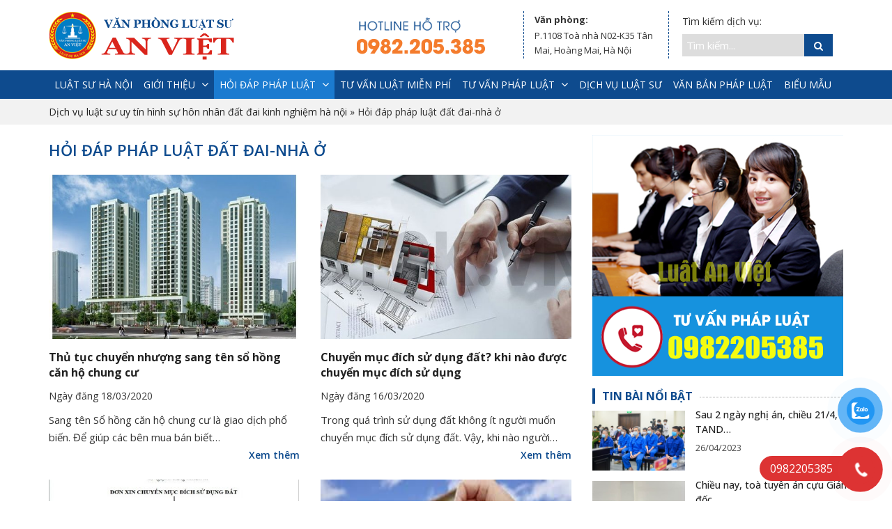

--- FILE ---
content_type: text/html; charset=UTF-8
request_url: https://vanphongluatsuanviet.com/dich-vu/hoi-dap-phap-luat-dat-dai-nha-o/
body_size: 22018
content:

<!DOCTYPE html>
<html lang="vi">
<!--[if IE 8]> <html lang="vi" class="ie8"> <![endif]-->
<!--[if !IE]> <html lang="vi"> <![endif]-->
 <head>
        <meta charset="UTF-8" />
		<meta name="viewport" content="width=device-width, initial-scale=1">
        <link rel="profile" href="http://gmgp.org/xfn/11" />
 
		 
        <meta name='robots' content='index, follow, max-image-preview:large, max-snippet:-1, max-video-preview:-1' />

	<!-- This site is optimized with the Yoast SEO plugin v19.3 - https://yoast.com/wordpress/plugins/seo/ -->
	<title>Hỏi đáp pháp luật đất đai-nhà ở</title>
	<link rel="canonical" href="https://vanphongluatsuanviet.com/dich-vu/hoi-dap-phap-luat-dat-dai-nha-o/" />
	<link rel="next" href="https://vanphongluatsuanviet.com/dich-vu/hoi-dap-phap-luat-dat-dai-nha-o/page/2/" />
	<meta property="og:locale" content="vi_VN" />
	<meta property="og:type" content="article" />
	<meta property="og:title" content="Hỏi đáp pháp luật đất đai-nhà ở" />
	<meta property="og:url" content="https://vanphongluatsuanviet.com/dich-vu/hoi-dap-phap-luat-dat-dai-nha-o/" />
	<meta property="og:site_name" content="Văn phòng luật sư An Việt" />
	<meta name="twitter:card" content="summary_large_image" />
	<script type="application/ld+json" class="yoast-schema-graph">{"@context":"https://schema.org","@graph":[{"@type":"Organization","@id":"https://vanphongluatsuanviet.com/#organization","name":"Văn phòng luật sư An Việt","url":"https://vanphongluatsuanviet.com/","sameAs":["https://vi-vn.facebook.com/luatsuhanoi.info/"],"logo":{"@type":"ImageObject","inLanguage":"vi","@id":"https://vanphongluatsuanviet.com/#/schema/logo/image/","url":"https://vanphongluatsuanviet.com/wp-content/uploads/2018/05/logo.png","contentUrl":"https://vanphongluatsuanviet.com/wp-content/uploads/2018/05/logo.png","width":278,"height":70,"caption":"Văn phòng luật sư An Việt"},"image":{"@id":"https://vanphongluatsuanviet.com/#/schema/logo/image/"}},{"@type":"WebSite","@id":"https://vanphongluatsuanviet.com/#website","url":"https://vanphongluatsuanviet.com/","name":"Văn phòng luật sư An Việt","description":"Vươn tới đỉnh cao chuyên nghiệp","publisher":{"@id":"https://vanphongluatsuanviet.com/#organization"},"potentialAction":[{"@type":"SearchAction","target":{"@type":"EntryPoint","urlTemplate":"https://vanphongluatsuanviet.com/?s={search_term_string}"},"query-input":"required name=search_term_string"}],"inLanguage":"vi"},{"@type":"CollectionPage","@id":"https://vanphongluatsuanviet.com/dich-vu/hoi-dap-phap-luat-dat-dai-nha-o/","url":"https://vanphongluatsuanviet.com/dich-vu/hoi-dap-phap-luat-dat-dai-nha-o/","name":"Hỏi đáp pháp luật đất đai-nhà ở","isPartOf":{"@id":"https://vanphongluatsuanviet.com/#website"},"breadcrumb":{"@id":"https://vanphongluatsuanviet.com/dich-vu/hoi-dap-phap-luat-dat-dai-nha-o/#breadcrumb"},"inLanguage":"vi","potentialAction":[{"@type":"ReadAction","target":["https://vanphongluatsuanviet.com/dich-vu/hoi-dap-phap-luat-dat-dai-nha-o/"]}]},{"@type":"BreadcrumbList","@id":"https://vanphongluatsuanviet.com/dich-vu/hoi-dap-phap-luat-dat-dai-nha-o/#breadcrumb","itemListElement":[{"@type":"ListItem","position":1,"name":"Dịch vụ luật sư uy tín hình sự hôn nhân đất đai kinh nghiệm hà nội","item":"https://vanphongluatsuanviet.com/"},{"@type":"ListItem","position":2,"name":"Hỏi đáp pháp luật đất đai-nhà ở"}]}]}</script>
	<!-- / Yoast SEO plugin. -->


<link rel='dns-prefetch' href='//fonts.googleapis.com' />
<link rel='dns-prefetch' href='//s.w.org' />
<link rel='preconnect' href='https://fonts.gstatic.com' crossorigin />
<link rel="alternate" type="application/rss+xml" title="Dòng thông tin Văn phòng luật sư An Việt &raquo;" href="https://vanphongluatsuanviet.com/feed/" />
<link rel="alternate" type="application/rss+xml" title="Dòng phản hồi Văn phòng luật sư An Việt &raquo;" href="https://vanphongluatsuanviet.com/comments/feed/" />
<link rel="alternate" type="application/rss+xml" title="Dòng thông tin chuyên mục Văn phòng luật sư An Việt &raquo; Hỏi đáp pháp luật đất đai-nhà ở" href="https://vanphongluatsuanviet.com/dich-vu/hoi-dap-phap-luat-dat-dai-nha-o/feed/" />
<script type="text/javascript">
window._wpemojiSettings = {"baseUrl":"https:\/\/s.w.org\/images\/core\/emoji\/14.0.0\/72x72\/","ext":".png","svgUrl":"https:\/\/s.w.org\/images\/core\/emoji\/14.0.0\/svg\/","svgExt":".svg","source":{"concatemoji":"https:\/\/vanphongluatsuanviet.com\/wp-includes\/js\/wp-emoji-release.min.js?ver=6.0.1"}};
/*! This file is auto-generated */
!function(e,a,t){var n,r,o,i=a.createElement("canvas"),p=i.getContext&&i.getContext("2d");function s(e,t){var a=String.fromCharCode,e=(p.clearRect(0,0,i.width,i.height),p.fillText(a.apply(this,e),0,0),i.toDataURL());return p.clearRect(0,0,i.width,i.height),p.fillText(a.apply(this,t),0,0),e===i.toDataURL()}function c(e){var t=a.createElement("script");t.src=e,t.defer=t.type="text/javascript",a.getElementsByTagName("head")[0].appendChild(t)}for(o=Array("flag","emoji"),t.supports={everything:!0,everythingExceptFlag:!0},r=0;r<o.length;r++)t.supports[o[r]]=function(e){if(!p||!p.fillText)return!1;switch(p.textBaseline="top",p.font="600 32px Arial",e){case"flag":return s([127987,65039,8205,9895,65039],[127987,65039,8203,9895,65039])?!1:!s([55356,56826,55356,56819],[55356,56826,8203,55356,56819])&&!s([55356,57332,56128,56423,56128,56418,56128,56421,56128,56430,56128,56423,56128,56447],[55356,57332,8203,56128,56423,8203,56128,56418,8203,56128,56421,8203,56128,56430,8203,56128,56423,8203,56128,56447]);case"emoji":return!s([129777,127995,8205,129778,127999],[129777,127995,8203,129778,127999])}return!1}(o[r]),t.supports.everything=t.supports.everything&&t.supports[o[r]],"flag"!==o[r]&&(t.supports.everythingExceptFlag=t.supports.everythingExceptFlag&&t.supports[o[r]]);t.supports.everythingExceptFlag=t.supports.everythingExceptFlag&&!t.supports.flag,t.DOMReady=!1,t.readyCallback=function(){t.DOMReady=!0},t.supports.everything||(n=function(){t.readyCallback()},a.addEventListener?(a.addEventListener("DOMContentLoaded",n,!1),e.addEventListener("load",n,!1)):(e.attachEvent("onload",n),a.attachEvent("onreadystatechange",function(){"complete"===a.readyState&&t.readyCallback()})),(e=t.source||{}).concatemoji?c(e.concatemoji):e.wpemoji&&e.twemoji&&(c(e.twemoji),c(e.wpemoji)))}(window,document,window._wpemojiSettings);
</script>
<style type="text/css">
img.wp-smiley,
img.emoji {
	display: inline !important;
	border: none !important;
	box-shadow: none !important;
	height: 1em !important;
	width: 1em !important;
	margin: 0 0.07em !important;
	vertical-align: -0.1em !important;
	background: none !important;
	padding: 0 !important;
}
</style>
	<link rel='stylesheet' id='wp-block-library-css'  href='https://vanphongluatsuanviet.com/wp-includes/css/dist/block-library/style.min.css?ver=6.0.1' type='text/css' media='all' />
<style id='global-styles-inline-css' type='text/css'>
body{--wp--preset--color--black: #000000;--wp--preset--color--cyan-bluish-gray: #abb8c3;--wp--preset--color--white: #ffffff;--wp--preset--color--pale-pink: #f78da7;--wp--preset--color--vivid-red: #cf2e2e;--wp--preset--color--luminous-vivid-orange: #ff6900;--wp--preset--color--luminous-vivid-amber: #fcb900;--wp--preset--color--light-green-cyan: #7bdcb5;--wp--preset--color--vivid-green-cyan: #00d084;--wp--preset--color--pale-cyan-blue: #8ed1fc;--wp--preset--color--vivid-cyan-blue: #0693e3;--wp--preset--color--vivid-purple: #9b51e0;--wp--preset--gradient--vivid-cyan-blue-to-vivid-purple: linear-gradient(135deg,rgba(6,147,227,1) 0%,rgb(155,81,224) 100%);--wp--preset--gradient--light-green-cyan-to-vivid-green-cyan: linear-gradient(135deg,rgb(122,220,180) 0%,rgb(0,208,130) 100%);--wp--preset--gradient--luminous-vivid-amber-to-luminous-vivid-orange: linear-gradient(135deg,rgba(252,185,0,1) 0%,rgba(255,105,0,1) 100%);--wp--preset--gradient--luminous-vivid-orange-to-vivid-red: linear-gradient(135deg,rgba(255,105,0,1) 0%,rgb(207,46,46) 100%);--wp--preset--gradient--very-light-gray-to-cyan-bluish-gray: linear-gradient(135deg,rgb(238,238,238) 0%,rgb(169,184,195) 100%);--wp--preset--gradient--cool-to-warm-spectrum: linear-gradient(135deg,rgb(74,234,220) 0%,rgb(151,120,209) 20%,rgb(207,42,186) 40%,rgb(238,44,130) 60%,rgb(251,105,98) 80%,rgb(254,248,76) 100%);--wp--preset--gradient--blush-light-purple: linear-gradient(135deg,rgb(255,206,236) 0%,rgb(152,150,240) 100%);--wp--preset--gradient--blush-bordeaux: linear-gradient(135deg,rgb(254,205,165) 0%,rgb(254,45,45) 50%,rgb(107,0,62) 100%);--wp--preset--gradient--luminous-dusk: linear-gradient(135deg,rgb(255,203,112) 0%,rgb(199,81,192) 50%,rgb(65,88,208) 100%);--wp--preset--gradient--pale-ocean: linear-gradient(135deg,rgb(255,245,203) 0%,rgb(182,227,212) 50%,rgb(51,167,181) 100%);--wp--preset--gradient--electric-grass: linear-gradient(135deg,rgb(202,248,128) 0%,rgb(113,206,126) 100%);--wp--preset--gradient--midnight: linear-gradient(135deg,rgb(2,3,129) 0%,rgb(40,116,252) 100%);--wp--preset--duotone--dark-grayscale: url('#wp-duotone-dark-grayscale');--wp--preset--duotone--grayscale: url('#wp-duotone-grayscale');--wp--preset--duotone--purple-yellow: url('#wp-duotone-purple-yellow');--wp--preset--duotone--blue-red: url('#wp-duotone-blue-red');--wp--preset--duotone--midnight: url('#wp-duotone-midnight');--wp--preset--duotone--magenta-yellow: url('#wp-duotone-magenta-yellow');--wp--preset--duotone--purple-green: url('#wp-duotone-purple-green');--wp--preset--duotone--blue-orange: url('#wp-duotone-blue-orange');--wp--preset--font-size--small: 13px;--wp--preset--font-size--medium: 20px;--wp--preset--font-size--large: 36px;--wp--preset--font-size--x-large: 42px;}.has-black-color{color: var(--wp--preset--color--black) !important;}.has-cyan-bluish-gray-color{color: var(--wp--preset--color--cyan-bluish-gray) !important;}.has-white-color{color: var(--wp--preset--color--white) !important;}.has-pale-pink-color{color: var(--wp--preset--color--pale-pink) !important;}.has-vivid-red-color{color: var(--wp--preset--color--vivid-red) !important;}.has-luminous-vivid-orange-color{color: var(--wp--preset--color--luminous-vivid-orange) !important;}.has-luminous-vivid-amber-color{color: var(--wp--preset--color--luminous-vivid-amber) !important;}.has-light-green-cyan-color{color: var(--wp--preset--color--light-green-cyan) !important;}.has-vivid-green-cyan-color{color: var(--wp--preset--color--vivid-green-cyan) !important;}.has-pale-cyan-blue-color{color: var(--wp--preset--color--pale-cyan-blue) !important;}.has-vivid-cyan-blue-color{color: var(--wp--preset--color--vivid-cyan-blue) !important;}.has-vivid-purple-color{color: var(--wp--preset--color--vivid-purple) !important;}.has-black-background-color{background-color: var(--wp--preset--color--black) !important;}.has-cyan-bluish-gray-background-color{background-color: var(--wp--preset--color--cyan-bluish-gray) !important;}.has-white-background-color{background-color: var(--wp--preset--color--white) !important;}.has-pale-pink-background-color{background-color: var(--wp--preset--color--pale-pink) !important;}.has-vivid-red-background-color{background-color: var(--wp--preset--color--vivid-red) !important;}.has-luminous-vivid-orange-background-color{background-color: var(--wp--preset--color--luminous-vivid-orange) !important;}.has-luminous-vivid-amber-background-color{background-color: var(--wp--preset--color--luminous-vivid-amber) !important;}.has-light-green-cyan-background-color{background-color: var(--wp--preset--color--light-green-cyan) !important;}.has-vivid-green-cyan-background-color{background-color: var(--wp--preset--color--vivid-green-cyan) !important;}.has-pale-cyan-blue-background-color{background-color: var(--wp--preset--color--pale-cyan-blue) !important;}.has-vivid-cyan-blue-background-color{background-color: var(--wp--preset--color--vivid-cyan-blue) !important;}.has-vivid-purple-background-color{background-color: var(--wp--preset--color--vivid-purple) !important;}.has-black-border-color{border-color: var(--wp--preset--color--black) !important;}.has-cyan-bluish-gray-border-color{border-color: var(--wp--preset--color--cyan-bluish-gray) !important;}.has-white-border-color{border-color: var(--wp--preset--color--white) !important;}.has-pale-pink-border-color{border-color: var(--wp--preset--color--pale-pink) !important;}.has-vivid-red-border-color{border-color: var(--wp--preset--color--vivid-red) !important;}.has-luminous-vivid-orange-border-color{border-color: var(--wp--preset--color--luminous-vivid-orange) !important;}.has-luminous-vivid-amber-border-color{border-color: var(--wp--preset--color--luminous-vivid-amber) !important;}.has-light-green-cyan-border-color{border-color: var(--wp--preset--color--light-green-cyan) !important;}.has-vivid-green-cyan-border-color{border-color: var(--wp--preset--color--vivid-green-cyan) !important;}.has-pale-cyan-blue-border-color{border-color: var(--wp--preset--color--pale-cyan-blue) !important;}.has-vivid-cyan-blue-border-color{border-color: var(--wp--preset--color--vivid-cyan-blue) !important;}.has-vivid-purple-border-color{border-color: var(--wp--preset--color--vivid-purple) !important;}.has-vivid-cyan-blue-to-vivid-purple-gradient-background{background: var(--wp--preset--gradient--vivid-cyan-blue-to-vivid-purple) !important;}.has-light-green-cyan-to-vivid-green-cyan-gradient-background{background: var(--wp--preset--gradient--light-green-cyan-to-vivid-green-cyan) !important;}.has-luminous-vivid-amber-to-luminous-vivid-orange-gradient-background{background: var(--wp--preset--gradient--luminous-vivid-amber-to-luminous-vivid-orange) !important;}.has-luminous-vivid-orange-to-vivid-red-gradient-background{background: var(--wp--preset--gradient--luminous-vivid-orange-to-vivid-red) !important;}.has-very-light-gray-to-cyan-bluish-gray-gradient-background{background: var(--wp--preset--gradient--very-light-gray-to-cyan-bluish-gray) !important;}.has-cool-to-warm-spectrum-gradient-background{background: var(--wp--preset--gradient--cool-to-warm-spectrum) !important;}.has-blush-light-purple-gradient-background{background: var(--wp--preset--gradient--blush-light-purple) !important;}.has-blush-bordeaux-gradient-background{background: var(--wp--preset--gradient--blush-bordeaux) !important;}.has-luminous-dusk-gradient-background{background: var(--wp--preset--gradient--luminous-dusk) !important;}.has-pale-ocean-gradient-background{background: var(--wp--preset--gradient--pale-ocean) !important;}.has-electric-grass-gradient-background{background: var(--wp--preset--gradient--electric-grass) !important;}.has-midnight-gradient-background{background: var(--wp--preset--gradient--midnight) !important;}.has-small-font-size{font-size: var(--wp--preset--font-size--small) !important;}.has-medium-font-size{font-size: var(--wp--preset--font-size--medium) !important;}.has-large-font-size{font-size: var(--wp--preset--font-size--large) !important;}.has-x-large-font-size{font-size: var(--wp--preset--font-size--x-large) !important;}
</style>
<style id='extendify-gutenberg-patterns-and-templates-utilities-inline-css' type='text/css'>
.ext-absolute{position:absolute!important}.ext-relative{position:relative!important}.ext-top-base{top:var(--wp--style--block-gap,1.75rem)!important}.ext-top-lg{top:var(--extendify--spacing--large,3rem)!important}.ext--top-base{top:calc(var(--wp--style--block-gap, 1.75rem)*-1)!important}.ext--top-lg{top:calc(var(--extendify--spacing--large, 3rem)*-1)!important}.ext-right-base{right:var(--wp--style--block-gap,1.75rem)!important}.ext-right-lg{right:var(--extendify--spacing--large,3rem)!important}.ext--right-base{right:calc(var(--wp--style--block-gap, 1.75rem)*-1)!important}.ext--right-lg{right:calc(var(--extendify--spacing--large, 3rem)*-1)!important}.ext-bottom-base{bottom:var(--wp--style--block-gap,1.75rem)!important}.ext-bottom-lg{bottom:var(--extendify--spacing--large,3rem)!important}.ext--bottom-base{bottom:calc(var(--wp--style--block-gap, 1.75rem)*-1)!important}.ext--bottom-lg{bottom:calc(var(--extendify--spacing--large, 3rem)*-1)!important}.ext-left-base{left:var(--wp--style--block-gap,1.75rem)!important}.ext-left-lg{left:var(--extendify--spacing--large,3rem)!important}.ext--left-base{left:calc(var(--wp--style--block-gap, 1.75rem)*-1)!important}.ext--left-lg{left:calc(var(--extendify--spacing--large, 3rem)*-1)!important}.ext-order-1{order:1!important}.ext-order-2{order:2!important}.ext-col-auto{grid-column:auto!important}.ext-col-span-1{grid-column:span 1/span 1!important}.ext-col-span-2{grid-column:span 2/span 2!important}.ext-col-span-3{grid-column:span 3/span 3!important}.ext-col-span-4{grid-column:span 4/span 4!important}.ext-col-span-5{grid-column:span 5/span 5!important}.ext-col-span-6{grid-column:span 6/span 6!important}.ext-col-span-7{grid-column:span 7/span 7!important}.ext-col-span-8{grid-column:span 8/span 8!important}.ext-col-span-9{grid-column:span 9/span 9!important}.ext-col-span-10{grid-column:span 10/span 10!important}.ext-col-span-11{grid-column:span 11/span 11!important}.ext-col-span-12{grid-column:span 12/span 12!important}.ext-col-span-full{grid-column:1/-1!important}.ext-col-start-1{grid-column-start:1!important}.ext-col-start-2{grid-column-start:2!important}.ext-col-start-3{grid-column-start:3!important}.ext-col-start-4{grid-column-start:4!important}.ext-col-start-5{grid-column-start:5!important}.ext-col-start-6{grid-column-start:6!important}.ext-col-start-7{grid-column-start:7!important}.ext-col-start-8{grid-column-start:8!important}.ext-col-start-9{grid-column-start:9!important}.ext-col-start-10{grid-column-start:10!important}.ext-col-start-11{grid-column-start:11!important}.ext-col-start-12{grid-column-start:12!important}.ext-col-start-13{grid-column-start:13!important}.ext-col-start-auto{grid-column-start:auto!important}.ext-col-end-1{grid-column-end:1!important}.ext-col-end-2{grid-column-end:2!important}.ext-col-end-3{grid-column-end:3!important}.ext-col-end-4{grid-column-end:4!important}.ext-col-end-5{grid-column-end:5!important}.ext-col-end-6{grid-column-end:6!important}.ext-col-end-7{grid-column-end:7!important}.ext-col-end-8{grid-column-end:8!important}.ext-col-end-9{grid-column-end:9!important}.ext-col-end-10{grid-column-end:10!important}.ext-col-end-11{grid-column-end:11!important}.ext-col-end-12{grid-column-end:12!important}.ext-col-end-13{grid-column-end:13!important}.ext-col-end-auto{grid-column-end:auto!important}.ext-row-auto{grid-row:auto!important}.ext-row-span-1{grid-row:span 1/span 1!important}.ext-row-span-2{grid-row:span 2/span 2!important}.ext-row-span-3{grid-row:span 3/span 3!important}.ext-row-span-4{grid-row:span 4/span 4!important}.ext-row-span-5{grid-row:span 5/span 5!important}.ext-row-span-6{grid-row:span 6/span 6!important}.ext-row-span-full{grid-row:1/-1!important}.ext-row-start-1{grid-row-start:1!important}.ext-row-start-2{grid-row-start:2!important}.ext-row-start-3{grid-row-start:3!important}.ext-row-start-4{grid-row-start:4!important}.ext-row-start-5{grid-row-start:5!important}.ext-row-start-6{grid-row-start:6!important}.ext-row-start-7{grid-row-start:7!important}.ext-row-start-auto{grid-row-start:auto!important}.ext-row-end-1{grid-row-end:1!important}.ext-row-end-2{grid-row-end:2!important}.ext-row-end-3{grid-row-end:3!important}.ext-row-end-4{grid-row-end:4!important}.ext-row-end-5{grid-row-end:5!important}.ext-row-end-6{grid-row-end:6!important}.ext-row-end-7{grid-row-end:7!important}.ext-row-end-auto{grid-row-end:auto!important}.ext-m-0:not([style*=margin]){margin:0!important}.ext-m-auto:not([style*=margin]){margin:auto!important}.ext-m-base:not([style*=margin]){margin:var(--wp--style--block-gap,1.75rem)!important}.ext-m-lg:not([style*=margin]){margin:var(--extendify--spacing--large,3rem)!important}.ext--m-base:not([style*=margin]){margin:calc(var(--wp--style--block-gap, 1.75rem)*-1)!important}.ext--m-lg:not([style*=margin]){margin:calc(var(--extendify--spacing--large, 3rem)*-1)!important}.ext-mx-0:not([style*=margin]){margin-left:0!important;margin-right:0!important}.ext-mx-auto:not([style*=margin]){margin-left:auto!important;margin-right:auto!important}.ext-mx-base:not([style*=margin]){margin-left:var(--wp--style--block-gap,1.75rem)!important;margin-right:var(--wp--style--block-gap,1.75rem)!important}.ext-mx-lg:not([style*=margin]){margin-left:var(--extendify--spacing--large,3rem)!important;margin-right:var(--extendify--spacing--large,3rem)!important}.ext--mx-base:not([style*=margin]){margin-left:calc(var(--wp--style--block-gap, 1.75rem)*-1)!important;margin-right:calc(var(--wp--style--block-gap, 1.75rem)*-1)!important}.ext--mx-lg:not([style*=margin]){margin-left:calc(var(--extendify--spacing--large, 3rem)*-1)!important;margin-right:calc(var(--extendify--spacing--large, 3rem)*-1)!important}.ext-my-0:not([style*=margin]){margin-bottom:0!important;margin-top:0!important}.ext-my-auto:not([style*=margin]){margin-bottom:auto!important;margin-top:auto!important}.ext-my-base:not([style*=margin]){margin-bottom:var(--wp--style--block-gap,1.75rem)!important;margin-top:var(--wp--style--block-gap,1.75rem)!important}.ext-my-lg:not([style*=margin]){margin-bottom:var(--extendify--spacing--large,3rem)!important;margin-top:var(--extendify--spacing--large,3rem)!important}.ext--my-base:not([style*=margin]){margin-bottom:calc(var(--wp--style--block-gap, 1.75rem)*-1)!important;margin-top:calc(var(--wp--style--block-gap, 1.75rem)*-1)!important}.ext--my-lg:not([style*=margin]){margin-bottom:calc(var(--extendify--spacing--large, 3rem)*-1)!important;margin-top:calc(var(--extendify--spacing--large, 3rem)*-1)!important}.ext-mt-0:not([style*=margin]){margin-top:0!important}.ext-mt-auto:not([style*=margin]){margin-top:auto!important}.ext-mt-base:not([style*=margin]){margin-top:var(--wp--style--block-gap,1.75rem)!important}.ext-mt-lg:not([style*=margin]){margin-top:var(--extendify--spacing--large,3rem)!important}.ext--mt-base:not([style*=margin]){margin-top:calc(var(--wp--style--block-gap, 1.75rem)*-1)!important}.ext--mt-lg:not([style*=margin]){margin-top:calc(var(--extendify--spacing--large, 3rem)*-1)!important}.ext-mr-0:not([style*=margin]){margin-right:0!important}.ext-mr-auto:not([style*=margin]){margin-right:auto!important}.ext-mr-base:not([style*=margin]){margin-right:var(--wp--style--block-gap,1.75rem)!important}.ext-mr-lg:not([style*=margin]){margin-right:var(--extendify--spacing--large,3rem)!important}.ext--mr-base:not([style*=margin]){margin-right:calc(var(--wp--style--block-gap, 1.75rem)*-1)!important}.ext--mr-lg:not([style*=margin]){margin-right:calc(var(--extendify--spacing--large, 3rem)*-1)!important}.ext-mb-0:not([style*=margin]){margin-bottom:0!important}.ext-mb-auto:not([style*=margin]){margin-bottom:auto!important}.ext-mb-base:not([style*=margin]){margin-bottom:var(--wp--style--block-gap,1.75rem)!important}.ext-mb-lg:not([style*=margin]){margin-bottom:var(--extendify--spacing--large,3rem)!important}.ext--mb-base:not([style*=margin]){margin-bottom:calc(var(--wp--style--block-gap, 1.75rem)*-1)!important}.ext--mb-lg:not([style*=margin]){margin-bottom:calc(var(--extendify--spacing--large, 3rem)*-1)!important}.ext-ml-0:not([style*=margin]){margin-left:0!important}.ext-ml-auto:not([style*=margin]){margin-left:auto!important}.ext-ml-base:not([style*=margin]){margin-left:var(--wp--style--block-gap,1.75rem)!important}.ext-ml-lg:not([style*=margin]){margin-left:var(--extendify--spacing--large,3rem)!important}.ext--ml-base:not([style*=margin]){margin-left:calc(var(--wp--style--block-gap, 1.75rem)*-1)!important}.ext--ml-lg:not([style*=margin]){margin-left:calc(var(--extendify--spacing--large, 3rem)*-1)!important}.ext-block{display:block!important}.ext-inline-block{display:inline-block!important}.ext-inline{display:inline!important}.ext-flex{display:flex!important}.ext-inline-flex{display:inline-flex!important}.ext-grid{display:grid!important}.ext-inline-grid{display:inline-grid!important}.ext-hidden{display:none!important}.ext-w-auto{width:auto!important}.ext-w-full{width:100%!important}.ext-max-w-full{max-width:100%!important}.ext-flex-1{flex:1 1 0%!important}.ext-flex-auto{flex:1 1 auto!important}.ext-flex-initial{flex:0 1 auto!important}.ext-flex-none{flex:none!important}.ext-flex-shrink-0{flex-shrink:0!important}.ext-flex-shrink{flex-shrink:1!important}.ext-flex-grow-0{flex-grow:0!important}.ext-flex-grow{flex-grow:1!important}.ext-list-none{list-style-type:none!important}.ext-grid-cols-1{grid-template-columns:repeat(1,minmax(0,1fr))!important}.ext-grid-cols-2{grid-template-columns:repeat(2,minmax(0,1fr))!important}.ext-grid-cols-3{grid-template-columns:repeat(3,minmax(0,1fr))!important}.ext-grid-cols-4{grid-template-columns:repeat(4,minmax(0,1fr))!important}.ext-grid-cols-5{grid-template-columns:repeat(5,minmax(0,1fr))!important}.ext-grid-cols-6{grid-template-columns:repeat(6,minmax(0,1fr))!important}.ext-grid-cols-7{grid-template-columns:repeat(7,minmax(0,1fr))!important}.ext-grid-cols-8{grid-template-columns:repeat(8,minmax(0,1fr))!important}.ext-grid-cols-9{grid-template-columns:repeat(9,minmax(0,1fr))!important}.ext-grid-cols-10{grid-template-columns:repeat(10,minmax(0,1fr))!important}.ext-grid-cols-11{grid-template-columns:repeat(11,minmax(0,1fr))!important}.ext-grid-cols-12{grid-template-columns:repeat(12,minmax(0,1fr))!important}.ext-grid-cols-none{grid-template-columns:none!important}.ext-grid-rows-1{grid-template-rows:repeat(1,minmax(0,1fr))!important}.ext-grid-rows-2{grid-template-rows:repeat(2,minmax(0,1fr))!important}.ext-grid-rows-3{grid-template-rows:repeat(3,minmax(0,1fr))!important}.ext-grid-rows-4{grid-template-rows:repeat(4,minmax(0,1fr))!important}.ext-grid-rows-5{grid-template-rows:repeat(5,minmax(0,1fr))!important}.ext-grid-rows-6{grid-template-rows:repeat(6,minmax(0,1fr))!important}.ext-grid-rows-none{grid-template-rows:none!important}.ext-flex-row{flex-direction:row!important}.ext-flex-row-reverse{flex-direction:row-reverse!important}.ext-flex-col{flex-direction:column!important}.ext-flex-col-reverse{flex-direction:column-reverse!important}.ext-flex-wrap{flex-wrap:wrap!important}.ext-flex-wrap-reverse{flex-wrap:wrap-reverse!important}.ext-flex-nowrap{flex-wrap:nowrap!important}.ext-items-start{align-items:flex-start!important}.ext-items-end{align-items:flex-end!important}.ext-items-center{align-items:center!important}.ext-items-baseline{align-items:baseline!important}.ext-items-stretch{align-items:stretch!important}.ext-justify-start{justify-content:flex-start!important}.ext-justify-end{justify-content:flex-end!important}.ext-justify-center{justify-content:center!important}.ext-justify-between{justify-content:space-between!important}.ext-justify-around{justify-content:space-around!important}.ext-justify-evenly{justify-content:space-evenly!important}.ext-justify-items-start{justify-items:start!important}.ext-justify-items-end{justify-items:end!important}.ext-justify-items-center{justify-items:center!important}.ext-justify-items-stretch{justify-items:stretch!important}.ext-gap-0{gap:0!important}.ext-gap-base{gap:var(--wp--style--block-gap,1.75rem)!important}.ext-gap-lg{gap:var(--extendify--spacing--large,3rem)!important}.ext-gap-x-0{-moz-column-gap:0!important;column-gap:0!important}.ext-gap-x-base{-moz-column-gap:var(--wp--style--block-gap,1.75rem)!important;column-gap:var(--wp--style--block-gap,1.75rem)!important}.ext-gap-x-lg{-moz-column-gap:var(--extendify--spacing--large,3rem)!important;column-gap:var(--extendify--spacing--large,3rem)!important}.ext-gap-y-0{row-gap:0!important}.ext-gap-y-base{row-gap:var(--wp--style--block-gap,1.75rem)!important}.ext-gap-y-lg{row-gap:var(--extendify--spacing--large,3rem)!important}.ext-justify-self-auto{justify-self:auto!important}.ext-justify-self-start{justify-self:start!important}.ext-justify-self-end{justify-self:end!important}.ext-justify-self-center{justify-self:center!important}.ext-justify-self-stretch{justify-self:stretch!important}.ext-rounded-none{border-radius:0!important}.ext-rounded-full{border-radius:9999px!important}.ext-rounded-t-none{border-top-left-radius:0!important;border-top-right-radius:0!important}.ext-rounded-t-full{border-top-left-radius:9999px!important;border-top-right-radius:9999px!important}.ext-rounded-r-none{border-bottom-right-radius:0!important;border-top-right-radius:0!important}.ext-rounded-r-full{border-bottom-right-radius:9999px!important;border-top-right-radius:9999px!important}.ext-rounded-b-none{border-bottom-left-radius:0!important;border-bottom-right-radius:0!important}.ext-rounded-b-full{border-bottom-left-radius:9999px!important;border-bottom-right-radius:9999px!important}.ext-rounded-l-none{border-bottom-left-radius:0!important;border-top-left-radius:0!important}.ext-rounded-l-full{border-bottom-left-radius:9999px!important;border-top-left-radius:9999px!important}.ext-rounded-tl-none{border-top-left-radius:0!important}.ext-rounded-tl-full{border-top-left-radius:9999px!important}.ext-rounded-tr-none{border-top-right-radius:0!important}.ext-rounded-tr-full{border-top-right-radius:9999px!important}.ext-rounded-br-none{border-bottom-right-radius:0!important}.ext-rounded-br-full{border-bottom-right-radius:9999px!important}.ext-rounded-bl-none{border-bottom-left-radius:0!important}.ext-rounded-bl-full{border-bottom-left-radius:9999px!important}.ext-border-0{border-width:0!important}.ext-border-t-0{border-top-width:0!important}.ext-border-r-0{border-right-width:0!important}.ext-border-b-0{border-bottom-width:0!important}.ext-border-l-0{border-left-width:0!important}.ext-p-0:not([style*=padding]){padding:0!important}.ext-p-base:not([style*=padding]){padding:var(--wp--style--block-gap,1.75rem)!important}.ext-p-lg:not([style*=padding]){padding:var(--extendify--spacing--large,3rem)!important}.ext-px-0:not([style*=padding]){padding-left:0!important;padding-right:0!important}.ext-px-base:not([style*=padding]){padding-left:var(--wp--style--block-gap,1.75rem)!important;padding-right:var(--wp--style--block-gap,1.75rem)!important}.ext-px-lg:not([style*=padding]){padding-left:var(--extendify--spacing--large,3rem)!important;padding-right:var(--extendify--spacing--large,3rem)!important}.ext-py-0:not([style*=padding]){padding-bottom:0!important;padding-top:0!important}.ext-py-base:not([style*=padding]){padding-bottom:var(--wp--style--block-gap,1.75rem)!important;padding-top:var(--wp--style--block-gap,1.75rem)!important}.ext-py-lg:not([style*=padding]){padding-bottom:var(--extendify--spacing--large,3rem)!important;padding-top:var(--extendify--spacing--large,3rem)!important}.ext-pt-0:not([style*=padding]){padding-top:0!important}.ext-pt-base:not([style*=padding]){padding-top:var(--wp--style--block-gap,1.75rem)!important}.ext-pt-lg:not([style*=padding]){padding-top:var(--extendify--spacing--large,3rem)!important}.ext-pr-0:not([style*=padding]){padding-right:0!important}.ext-pr-base:not([style*=padding]){padding-right:var(--wp--style--block-gap,1.75rem)!important}.ext-pr-lg:not([style*=padding]){padding-right:var(--extendify--spacing--large,3rem)!important}.ext-pb-0:not([style*=padding]){padding-bottom:0!important}.ext-pb-base:not([style*=padding]){padding-bottom:var(--wp--style--block-gap,1.75rem)!important}.ext-pb-lg:not([style*=padding]){padding-bottom:var(--extendify--spacing--large,3rem)!important}.ext-pl-0:not([style*=padding]){padding-left:0!important}.ext-pl-base:not([style*=padding]){padding-left:var(--wp--style--block-gap,1.75rem)!important}.ext-pl-lg:not([style*=padding]){padding-left:var(--extendify--spacing--large,3rem)!important}.ext-text-left{text-align:left!important}.ext-text-center{text-align:center!important}.ext-text-right{text-align:right!important}.ext-leading-none{line-height:1!important}.ext-leading-tight{line-height:1.25!important}.ext-leading-snug{line-height:1.375!important}.ext-leading-normal{line-height:1.5!important}.ext-leading-relaxed{line-height:1.625!important}.ext-leading-loose{line-height:2!important}.clip-path--rhombus img{-webkit-clip-path:polygon(15% 6%,80% 29%,84% 93%,23% 69%);clip-path:polygon(15% 6%,80% 29%,84% 93%,23% 69%)}.clip-path--diamond img{-webkit-clip-path:polygon(5% 29%,60% 2%,91% 64%,36% 89%);clip-path:polygon(5% 29%,60% 2%,91% 64%,36% 89%)}.clip-path--rhombus-alt img{-webkit-clip-path:polygon(14% 9%,85% 24%,91% 89%,19% 76%);clip-path:polygon(14% 9%,85% 24%,91% 89%,19% 76%)}.wp-block-columns[class*=fullwidth-cols]{margin-bottom:unset}.wp-block-column.editor\:pointer-events-none{margin-bottom:0!important;margin-top:0!important}.is-root-container.block-editor-block-list__layout>[data-align=full]:not(:first-of-type)>.wp-block-column.editor\:pointer-events-none,.is-root-container.block-editor-block-list__layout>[data-align=wide]>.wp-block-column.editor\:pointer-events-none{margin-top:calc(var(--wp--style--block-gap, 28px)*-1)!important}.ext .wp-block-columns .wp-block-column[style*=padding]{padding-left:0!important;padding-right:0!important}.ext .wp-block-columns+.wp-block-columns:not([class*=mt-]):not([class*=my-]):not([style*=margin]){margin-top:0!important}[class*=fullwidth-cols] .wp-block-column:first-child,[class*=fullwidth-cols] .wp-block-group:first-child{margin-top:0}[class*=fullwidth-cols] .wp-block-column:last-child,[class*=fullwidth-cols] .wp-block-group:last-child{margin-bottom:0}[class*=fullwidth-cols] .wp-block-column:first-child>*,[class*=fullwidth-cols] .wp-block-column>:first-child{margin-top:0}.ext .is-not-stacked-on-mobile .wp-block-column,[class*=fullwidth-cols] .wp-block-column>:last-child{margin-bottom:0}.wp-block-columns[class*=fullwidth-cols]:not(.is-not-stacked-on-mobile)>.wp-block-column:not(:last-child){margin-bottom:var(--wp--style--block-gap,1.75rem)}@media (min-width:782px){.wp-block-columns[class*=fullwidth-cols]:not(.is-not-stacked-on-mobile)>.wp-block-column:not(:last-child){margin-bottom:0}}.wp-block-columns[class*=fullwidth-cols].is-not-stacked-on-mobile>.wp-block-column{margin-bottom:0!important}@media (min-width:600px) and (max-width:781px){.wp-block-columns[class*=fullwidth-cols]:not(.is-not-stacked-on-mobile)>.wp-block-column:nth-child(2n){margin-left:var(--wp--style--block-gap,2em)}}@media (max-width:781px){.tablet\:fullwidth-cols.wp-block-columns:not(.is-not-stacked-on-mobile){flex-wrap:wrap}.tablet\:fullwidth-cols.wp-block-columns:not(.is-not-stacked-on-mobile)>.wp-block-column,.tablet\:fullwidth-cols.wp-block-columns:not(.is-not-stacked-on-mobile)>.wp-block-column:not([style*=margin]){margin-left:0!important}.tablet\:fullwidth-cols.wp-block-columns:not(.is-not-stacked-on-mobile)>.wp-block-column{flex-basis:100%!important}}@media (max-width:1079px){.desktop\:fullwidth-cols.wp-block-columns:not(.is-not-stacked-on-mobile){flex-wrap:wrap}.desktop\:fullwidth-cols.wp-block-columns:not(.is-not-stacked-on-mobile)>.wp-block-column,.desktop\:fullwidth-cols.wp-block-columns:not(.is-not-stacked-on-mobile)>.wp-block-column:not([style*=margin]){margin-left:0!important}.desktop\:fullwidth-cols.wp-block-columns:not(.is-not-stacked-on-mobile)>.wp-block-column{flex-basis:100%!important}.desktop\:fullwidth-cols.wp-block-columns:not(.is-not-stacked-on-mobile)>.wp-block-column:not(:last-child){margin-bottom:var(--wp--style--block-gap,1.75rem)!important}}.direction-rtl{direction:rtl}.direction-ltr{direction:ltr}.is-style-inline-list{padding-left:0!important}.is-style-inline-list li{list-style-type:none!important}@media (min-width:782px){.is-style-inline-list li{display:inline!important;margin-right:var(--wp--style--block-gap,1.75rem)!important}}@media (min-width:782px){.is-style-inline-list li:first-child{margin-left:0!important}}@media (min-width:782px){.is-style-inline-list li:last-child{margin-right:0!important}}.bring-to-front{position:relative;z-index:10}.text-stroke{-webkit-text-stroke-color:var(--wp--preset--color--background)}.text-stroke,.text-stroke--primary{-webkit-text-stroke-width:var(
        --wp--custom--typography--text-stroke-width,2px
    )}.text-stroke--primary{-webkit-text-stroke-color:var(--wp--preset--color--primary)}.text-stroke--secondary{-webkit-text-stroke-width:var(
        --wp--custom--typography--text-stroke-width,2px
    );-webkit-text-stroke-color:var(--wp--preset--color--secondary)}.editor\:no-caption .block-editor-rich-text__editable{display:none!important}.editor\:no-inserter .wp-block-column:not(.is-selected)>.block-list-appender,.editor\:no-inserter .wp-block-cover__inner-container>.block-list-appender,.editor\:no-inserter .wp-block-group__inner-container>.block-list-appender,.editor\:no-inserter>.block-list-appender{display:none}.editor\:no-resize .components-resizable-box__handle,.editor\:no-resize .components-resizable-box__handle:after,.editor\:no-resize .components-resizable-box__side-handle:before{display:none;pointer-events:none}.editor\:no-resize .components-resizable-box__container{display:block}.editor\:pointer-events-none{pointer-events:none}.is-style-angled{justify-content:flex-end}.ext .is-style-angled>[class*=_inner-container],.is-style-angled{align-items:center}.is-style-angled .wp-block-cover__image-background,.is-style-angled .wp-block-cover__video-background{-webkit-clip-path:polygon(0 0,30% 0,50% 100%,0 100%);clip-path:polygon(0 0,30% 0,50% 100%,0 100%);z-index:1}@media (min-width:782px){.is-style-angled .wp-block-cover__image-background,.is-style-angled .wp-block-cover__video-background{-webkit-clip-path:polygon(0 0,55% 0,65% 100%,0 100%);clip-path:polygon(0 0,55% 0,65% 100%,0 100%)}}.has-foreground-color{color:var(--wp--preset--color--foreground,#000)!important}.has-foreground-background-color{background-color:var(--wp--preset--color--foreground,#000)!important}.has-background-color{color:var(--wp--preset--color--background,#fff)!important}.has-background-background-color{background-color:var(--wp--preset--color--background,#fff)!important}.has-primary-color{color:var(--wp--preset--color--primary,#4b5563)!important}.has-primary-background-color{background-color:var(--wp--preset--color--primary,#4b5563)!important}.has-secondary-color{color:var(--wp--preset--color--secondary,#9ca3af)!important}.has-secondary-background-color{background-color:var(--wp--preset--color--secondary,#9ca3af)!important}.ext.has-text-color h1,.ext.has-text-color h2,.ext.has-text-color h3,.ext.has-text-color h4,.ext.has-text-color h5,.ext.has-text-color h6,.ext.has-text-color p{color:currentColor}.has-white-color{color:var(--wp--preset--color--white,#fff)!important}.has-black-color{color:var(--wp--preset--color--black,#000)!important}.has-ext-foreground-background-color{background-color:var(
        --wp--preset--color--foreground,var(--wp--preset--color--black,#000)
    )!important}.has-ext-primary-background-color{background-color:var(
        --wp--preset--color--primary,var(--wp--preset--color--cyan-bluish-gray,#000)
    )!important}.wp-block-button__link.has-black-background-color{border-color:var(--wp--preset--color--black,#000)}.wp-block-button__link.has-white-background-color{border-color:var(--wp--preset--color--white,#fff)}.has-ext-small-font-size{font-size:var(--wp--preset--font-size--ext-small)!important}.has-ext-medium-font-size{font-size:var(--wp--preset--font-size--ext-medium)!important}.has-ext-large-font-size{font-size:var(--wp--preset--font-size--ext-large)!important;line-height:1.2}.has-ext-x-large-font-size{font-size:var(--wp--preset--font-size--ext-x-large)!important;line-height:1}.has-ext-xx-large-font-size{font-size:var(--wp--preset--font-size--ext-xx-large)!important;line-height:1}.has-ext-x-large-font-size:not([style*=line-height]),.has-ext-xx-large-font-size:not([style*=line-height]){line-height:1.1}.ext .wp-block-group>*{margin-bottom:0;margin-top:0}.ext .wp-block-group>*+*{margin-bottom:0}.ext .wp-block-group>*+*,.ext h2{margin-top:var(--wp--style--block-gap,1.75rem)}.ext h2{margin-bottom:var(--wp--style--block-gap,1.75rem)}.has-ext-x-large-font-size+h3,.has-ext-x-large-font-size+p{margin-top:.5rem}.ext .wp-block-buttons>.wp-block-button.wp-block-button__width-25{min-width:12rem;width:calc(25% - var(--wp--style--block-gap, .5em)*.75)}.ext .ext-grid>[class*=_inner-container]{display:grid}.ext>[class*=_inner-container]>.ext-grid:not([class*=columns]),.ext>[class*=_inner-container]>.wp-block>.ext-grid:not([class*=columns]){display:initial!important}.ext .ext-grid-cols-1>[class*=_inner-container]{grid-template-columns:repeat(1,minmax(0,1fr))!important}.ext .ext-grid-cols-2>[class*=_inner-container]{grid-template-columns:repeat(2,minmax(0,1fr))!important}.ext .ext-grid-cols-3>[class*=_inner-container]{grid-template-columns:repeat(3,minmax(0,1fr))!important}.ext .ext-grid-cols-4>[class*=_inner-container]{grid-template-columns:repeat(4,minmax(0,1fr))!important}.ext .ext-grid-cols-5>[class*=_inner-container]{grid-template-columns:repeat(5,minmax(0,1fr))!important}.ext .ext-grid-cols-6>[class*=_inner-container]{grid-template-columns:repeat(6,minmax(0,1fr))!important}.ext .ext-grid-cols-7>[class*=_inner-container]{grid-template-columns:repeat(7,minmax(0,1fr))!important}.ext .ext-grid-cols-8>[class*=_inner-container]{grid-template-columns:repeat(8,minmax(0,1fr))!important}.ext .ext-grid-cols-9>[class*=_inner-container]{grid-template-columns:repeat(9,minmax(0,1fr))!important}.ext .ext-grid-cols-10>[class*=_inner-container]{grid-template-columns:repeat(10,minmax(0,1fr))!important}.ext .ext-grid-cols-11>[class*=_inner-container]{grid-template-columns:repeat(11,minmax(0,1fr))!important}.ext .ext-grid-cols-12>[class*=_inner-container]{grid-template-columns:repeat(12,minmax(0,1fr))!important}.ext .ext-grid-cols-13>[class*=_inner-container]{grid-template-columns:repeat(13,minmax(0,1fr))!important}.ext .ext-grid-cols-none>[class*=_inner-container]{grid-template-columns:none!important}.ext .ext-grid-rows-1>[class*=_inner-container]{grid-template-rows:repeat(1,minmax(0,1fr))!important}.ext .ext-grid-rows-2>[class*=_inner-container]{grid-template-rows:repeat(2,minmax(0,1fr))!important}.ext .ext-grid-rows-3>[class*=_inner-container]{grid-template-rows:repeat(3,minmax(0,1fr))!important}.ext .ext-grid-rows-4>[class*=_inner-container]{grid-template-rows:repeat(4,minmax(0,1fr))!important}.ext .ext-grid-rows-5>[class*=_inner-container]{grid-template-rows:repeat(5,minmax(0,1fr))!important}.ext .ext-grid-rows-6>[class*=_inner-container]{grid-template-rows:repeat(6,minmax(0,1fr))!important}.ext .ext-grid-rows-none>[class*=_inner-container]{grid-template-rows:none!important}.ext .ext-items-start>[class*=_inner-container]{align-items:flex-start!important}.ext .ext-items-end>[class*=_inner-container]{align-items:flex-end!important}.ext .ext-items-center>[class*=_inner-container]{align-items:center!important}.ext .ext-items-baseline>[class*=_inner-container]{align-items:baseline!important}.ext .ext-items-stretch>[class*=_inner-container]{align-items:stretch!important}.ext.wp-block-group>:last-child{margin-bottom:0}.ext .wp-block-group__inner-container{padding:0!important}.ext.has-background{padding-left:var(--wp--style--block-gap,1.75rem);padding-right:var(--wp--style--block-gap,1.75rem)}.ext [class*=inner-container]>.alignwide [class*=inner-container],.ext [class*=inner-container]>[data-align=wide] [class*=inner-container]{max-width:var(--responsive--alignwide-width,120rem)}.ext [class*=inner-container]>.alignwide [class*=inner-container]>*,.ext [class*=inner-container]>[data-align=wide] [class*=inner-container]>*{max-width:100%!important}.ext .wp-block-image{position:relative;text-align:center}.ext .wp-block-image img{display:inline-block;vertical-align:middle}body{--extendify--spacing--large:var(
        --wp--custom--spacing--large,clamp(2em,8vw,8em)
    );--wp--preset--font-size--ext-small:1rem;--wp--preset--font-size--ext-medium:1.125rem;--wp--preset--font-size--ext-large:clamp(1.65rem,3.5vw,2.15rem);--wp--preset--font-size--ext-x-large:clamp(3rem,6vw,4.75rem);--wp--preset--font-size--ext-xx-large:clamp(3.25rem,7.5vw,5.75rem);--wp--preset--color--black:#000;--wp--preset--color--white:#fff}.ext *{box-sizing:border-box}.block-editor-block-preview__content-iframe .ext [data-type="core/spacer"] .components-resizable-box__container{background:transparent!important}.block-editor-block-preview__content-iframe .ext [data-type="core/spacer"] .block-library-spacer__resize-container:before{display:none!important}.ext .wp-block-group__inner-container figure.wp-block-gallery.alignfull{margin-bottom:unset;margin-top:unset}.ext .alignwide{margin-left:auto!important;margin-right:auto!important}.is-root-container.block-editor-block-list__layout>[data-align=full]:not(:first-of-type)>.ext-my-0,.is-root-container.block-editor-block-list__layout>[data-align=wide]>.ext-my-0:not([style*=margin]){margin-top:calc(var(--wp--style--block-gap, 28px)*-1)!important}.block-editor-block-preview__content-iframe .preview\:min-h-50{min-height:50vw!important}.block-editor-block-preview__content-iframe .preview\:min-h-60{min-height:60vw!important}.block-editor-block-preview__content-iframe .preview\:min-h-70{min-height:70vw!important}.block-editor-block-preview__content-iframe .preview\:min-h-80{min-height:80vw!important}.block-editor-block-preview__content-iframe .preview\:min-h-100{min-height:100vw!important}.ext-mr-0.alignfull:not([style*=margin]):not([style*=margin]){margin-right:0!important}.ext-ml-0:not([style*=margin]):not([style*=margin]){margin-left:0!important}.is-root-container .wp-block[data-align=full]>.ext-mx-0:not([style*=margin]):not([style*=margin]){margin-left:calc(var(--wp--custom--spacing--outer, 0)*1)!important;margin-right:calc(var(--wp--custom--spacing--outer, 0)*1)!important;overflow:hidden;width:unset}@media (min-width:782px){.tablet\:ext-absolute{position:absolute!important}.tablet\:ext-relative{position:relative!important}.tablet\:ext-top-base{top:var(--wp--style--block-gap,1.75rem)!important}.tablet\:ext-top-lg{top:var(--extendify--spacing--large,3rem)!important}.tablet\:ext--top-base{top:calc(var(--wp--style--block-gap, 1.75rem)*-1)!important}.tablet\:ext--top-lg{top:calc(var(--extendify--spacing--large, 3rem)*-1)!important}.tablet\:ext-right-base{right:var(--wp--style--block-gap,1.75rem)!important}.tablet\:ext-right-lg{right:var(--extendify--spacing--large,3rem)!important}.tablet\:ext--right-base{right:calc(var(--wp--style--block-gap, 1.75rem)*-1)!important}.tablet\:ext--right-lg{right:calc(var(--extendify--spacing--large, 3rem)*-1)!important}.tablet\:ext-bottom-base{bottom:var(--wp--style--block-gap,1.75rem)!important}.tablet\:ext-bottom-lg{bottom:var(--extendify--spacing--large,3rem)!important}.tablet\:ext--bottom-base{bottom:calc(var(--wp--style--block-gap, 1.75rem)*-1)!important}.tablet\:ext--bottom-lg{bottom:calc(var(--extendify--spacing--large, 3rem)*-1)!important}.tablet\:ext-left-base{left:var(--wp--style--block-gap,1.75rem)!important}.tablet\:ext-left-lg{left:var(--extendify--spacing--large,3rem)!important}.tablet\:ext--left-base{left:calc(var(--wp--style--block-gap, 1.75rem)*-1)!important}.tablet\:ext--left-lg{left:calc(var(--extendify--spacing--large, 3rem)*-1)!important}.tablet\:ext-order-1{order:1!important}.tablet\:ext-order-2{order:2!important}.tablet\:ext-m-0:not([style*=margin]){margin:0!important}.tablet\:ext-m-auto:not([style*=margin]){margin:auto!important}.tablet\:ext-m-base:not([style*=margin]){margin:var(--wp--style--block-gap,1.75rem)!important}.tablet\:ext-m-lg:not([style*=margin]){margin:var(--extendify--spacing--large,3rem)!important}.tablet\:ext--m-base:not([style*=margin]){margin:calc(var(--wp--style--block-gap, 1.75rem)*-1)!important}.tablet\:ext--m-lg:not([style*=margin]){margin:calc(var(--extendify--spacing--large, 3rem)*-1)!important}.tablet\:ext-mx-0:not([style*=margin]){margin-left:0!important;margin-right:0!important}.tablet\:ext-mx-auto:not([style*=margin]){margin-left:auto!important;margin-right:auto!important}.tablet\:ext-mx-base:not([style*=margin]){margin-left:var(--wp--style--block-gap,1.75rem)!important;margin-right:var(--wp--style--block-gap,1.75rem)!important}.tablet\:ext-mx-lg:not([style*=margin]){margin-left:var(--extendify--spacing--large,3rem)!important;margin-right:var(--extendify--spacing--large,3rem)!important}.tablet\:ext--mx-base:not([style*=margin]){margin-left:calc(var(--wp--style--block-gap, 1.75rem)*-1)!important;margin-right:calc(var(--wp--style--block-gap, 1.75rem)*-1)!important}.tablet\:ext--mx-lg:not([style*=margin]){margin-left:calc(var(--extendify--spacing--large, 3rem)*-1)!important;margin-right:calc(var(--extendify--spacing--large, 3rem)*-1)!important}.tablet\:ext-my-0:not([style*=margin]){margin-bottom:0!important;margin-top:0!important}.tablet\:ext-my-auto:not([style*=margin]){margin-bottom:auto!important;margin-top:auto!important}.tablet\:ext-my-base:not([style*=margin]){margin-bottom:var(--wp--style--block-gap,1.75rem)!important;margin-top:var(--wp--style--block-gap,1.75rem)!important}.tablet\:ext-my-lg:not([style*=margin]){margin-bottom:var(--extendify--spacing--large,3rem)!important;margin-top:var(--extendify--spacing--large,3rem)!important}.tablet\:ext--my-base:not([style*=margin]){margin-bottom:calc(var(--wp--style--block-gap, 1.75rem)*-1)!important;margin-top:calc(var(--wp--style--block-gap, 1.75rem)*-1)!important}.tablet\:ext--my-lg:not([style*=margin]){margin-bottom:calc(var(--extendify--spacing--large, 3rem)*-1)!important;margin-top:calc(var(--extendify--spacing--large, 3rem)*-1)!important}.tablet\:ext-mt-0:not([style*=margin]){margin-top:0!important}.tablet\:ext-mt-auto:not([style*=margin]){margin-top:auto!important}.tablet\:ext-mt-base:not([style*=margin]){margin-top:var(--wp--style--block-gap,1.75rem)!important}.tablet\:ext-mt-lg:not([style*=margin]){margin-top:var(--extendify--spacing--large,3rem)!important}.tablet\:ext--mt-base:not([style*=margin]){margin-top:calc(var(--wp--style--block-gap, 1.75rem)*-1)!important}.tablet\:ext--mt-lg:not([style*=margin]){margin-top:calc(var(--extendify--spacing--large, 3rem)*-1)!important}.tablet\:ext-mr-0:not([style*=margin]){margin-right:0!important}.tablet\:ext-mr-auto:not([style*=margin]){margin-right:auto!important}.tablet\:ext-mr-base:not([style*=margin]){margin-right:var(--wp--style--block-gap,1.75rem)!important}.tablet\:ext-mr-lg:not([style*=margin]){margin-right:var(--extendify--spacing--large,3rem)!important}.tablet\:ext--mr-base:not([style*=margin]){margin-right:calc(var(--wp--style--block-gap, 1.75rem)*-1)!important}.tablet\:ext--mr-lg:not([style*=margin]){margin-right:calc(var(--extendify--spacing--large, 3rem)*-1)!important}.tablet\:ext-mb-0:not([style*=margin]){margin-bottom:0!important}.tablet\:ext-mb-auto:not([style*=margin]){margin-bottom:auto!important}.tablet\:ext-mb-base:not([style*=margin]){margin-bottom:var(--wp--style--block-gap,1.75rem)!important}.tablet\:ext-mb-lg:not([style*=margin]){margin-bottom:var(--extendify--spacing--large,3rem)!important}.tablet\:ext--mb-base:not([style*=margin]){margin-bottom:calc(var(--wp--style--block-gap, 1.75rem)*-1)!important}.tablet\:ext--mb-lg:not([style*=margin]){margin-bottom:calc(var(--extendify--spacing--large, 3rem)*-1)!important}.tablet\:ext-ml-0:not([style*=margin]){margin-left:0!important}.tablet\:ext-ml-auto:not([style*=margin]){margin-left:auto!important}.tablet\:ext-ml-base:not([style*=margin]){margin-left:var(--wp--style--block-gap,1.75rem)!important}.tablet\:ext-ml-lg:not([style*=margin]){margin-left:var(--extendify--spacing--large,3rem)!important}.tablet\:ext--ml-base:not([style*=margin]){margin-left:calc(var(--wp--style--block-gap, 1.75rem)*-1)!important}.tablet\:ext--ml-lg:not([style*=margin]){margin-left:calc(var(--extendify--spacing--large, 3rem)*-1)!important}.tablet\:ext-block{display:block!important}.tablet\:ext-inline-block{display:inline-block!important}.tablet\:ext-inline{display:inline!important}.tablet\:ext-flex{display:flex!important}.tablet\:ext-inline-flex{display:inline-flex!important}.tablet\:ext-grid{display:grid!important}.tablet\:ext-inline-grid{display:inline-grid!important}.tablet\:ext-hidden{display:none!important}.tablet\:ext-w-auto{width:auto!important}.tablet\:ext-w-full{width:100%!important}.tablet\:ext-max-w-full{max-width:100%!important}.tablet\:ext-flex-1{flex:1 1 0%!important}.tablet\:ext-flex-auto{flex:1 1 auto!important}.tablet\:ext-flex-initial{flex:0 1 auto!important}.tablet\:ext-flex-none{flex:none!important}.tablet\:ext-flex-shrink-0{flex-shrink:0!important}.tablet\:ext-flex-shrink{flex-shrink:1!important}.tablet\:ext-flex-grow-0{flex-grow:0!important}.tablet\:ext-flex-grow{flex-grow:1!important}.tablet\:ext-list-none{list-style-type:none!important}.tablet\:ext-grid-cols-1{grid-template-columns:repeat(1,minmax(0,1fr))!important}.tablet\:ext-grid-cols-2{grid-template-columns:repeat(2,minmax(0,1fr))!important}.tablet\:ext-grid-cols-3{grid-template-columns:repeat(3,minmax(0,1fr))!important}.tablet\:ext-grid-cols-4{grid-template-columns:repeat(4,minmax(0,1fr))!important}.tablet\:ext-grid-cols-5{grid-template-columns:repeat(5,minmax(0,1fr))!important}.tablet\:ext-grid-cols-6{grid-template-columns:repeat(6,minmax(0,1fr))!important}.tablet\:ext-grid-cols-7{grid-template-columns:repeat(7,minmax(0,1fr))!important}.tablet\:ext-grid-cols-8{grid-template-columns:repeat(8,minmax(0,1fr))!important}.tablet\:ext-grid-cols-9{grid-template-columns:repeat(9,minmax(0,1fr))!important}.tablet\:ext-grid-cols-10{grid-template-columns:repeat(10,minmax(0,1fr))!important}.tablet\:ext-grid-cols-11{grid-template-columns:repeat(11,minmax(0,1fr))!important}.tablet\:ext-grid-cols-12{grid-template-columns:repeat(12,minmax(0,1fr))!important}.tablet\:ext-grid-cols-none{grid-template-columns:none!important}.tablet\:ext-flex-row{flex-direction:row!important}.tablet\:ext-flex-row-reverse{flex-direction:row-reverse!important}.tablet\:ext-flex-col{flex-direction:column!important}.tablet\:ext-flex-col-reverse{flex-direction:column-reverse!important}.tablet\:ext-flex-wrap{flex-wrap:wrap!important}.tablet\:ext-flex-wrap-reverse{flex-wrap:wrap-reverse!important}.tablet\:ext-flex-nowrap{flex-wrap:nowrap!important}.tablet\:ext-items-start{align-items:flex-start!important}.tablet\:ext-items-end{align-items:flex-end!important}.tablet\:ext-items-center{align-items:center!important}.tablet\:ext-items-baseline{align-items:baseline!important}.tablet\:ext-items-stretch{align-items:stretch!important}.tablet\:ext-justify-start{justify-content:flex-start!important}.tablet\:ext-justify-end{justify-content:flex-end!important}.tablet\:ext-justify-center{justify-content:center!important}.tablet\:ext-justify-between{justify-content:space-between!important}.tablet\:ext-justify-around{justify-content:space-around!important}.tablet\:ext-justify-evenly{justify-content:space-evenly!important}.tablet\:ext-justify-items-start{justify-items:start!important}.tablet\:ext-justify-items-end{justify-items:end!important}.tablet\:ext-justify-items-center{justify-items:center!important}.tablet\:ext-justify-items-stretch{justify-items:stretch!important}.tablet\:ext-justify-self-auto{justify-self:auto!important}.tablet\:ext-justify-self-start{justify-self:start!important}.tablet\:ext-justify-self-end{justify-self:end!important}.tablet\:ext-justify-self-center{justify-self:center!important}.tablet\:ext-justify-self-stretch{justify-self:stretch!important}.tablet\:ext-p-0:not([style*=padding]){padding:0!important}.tablet\:ext-p-base:not([style*=padding]){padding:var(--wp--style--block-gap,1.75rem)!important}.tablet\:ext-p-lg:not([style*=padding]){padding:var(--extendify--spacing--large,3rem)!important}.tablet\:ext-px-0:not([style*=padding]){padding-left:0!important;padding-right:0!important}.tablet\:ext-px-base:not([style*=padding]){padding-left:var(--wp--style--block-gap,1.75rem)!important;padding-right:var(--wp--style--block-gap,1.75rem)!important}.tablet\:ext-px-lg:not([style*=padding]){padding-left:var(--extendify--spacing--large,3rem)!important;padding-right:var(--extendify--spacing--large,3rem)!important}.tablet\:ext-py-0:not([style*=padding]){padding-bottom:0!important;padding-top:0!important}.tablet\:ext-py-base:not([style*=padding]){padding-bottom:var(--wp--style--block-gap,1.75rem)!important;padding-top:var(--wp--style--block-gap,1.75rem)!important}.tablet\:ext-py-lg:not([style*=padding]){padding-bottom:var(--extendify--spacing--large,3rem)!important;padding-top:var(--extendify--spacing--large,3rem)!important}.tablet\:ext-pt-0:not([style*=padding]){padding-top:0!important}.tablet\:ext-pt-base:not([style*=padding]){padding-top:var(--wp--style--block-gap,1.75rem)!important}.tablet\:ext-pt-lg:not([style*=padding]){padding-top:var(--extendify--spacing--large,3rem)!important}.tablet\:ext-pr-0:not([style*=padding]){padding-right:0!important}.tablet\:ext-pr-base:not([style*=padding]){padding-right:var(--wp--style--block-gap,1.75rem)!important}.tablet\:ext-pr-lg:not([style*=padding]){padding-right:var(--extendify--spacing--large,3rem)!important}.tablet\:ext-pb-0:not([style*=padding]){padding-bottom:0!important}.tablet\:ext-pb-base:not([style*=padding]){padding-bottom:var(--wp--style--block-gap,1.75rem)!important}.tablet\:ext-pb-lg:not([style*=padding]){padding-bottom:var(--extendify--spacing--large,3rem)!important}.tablet\:ext-pl-0:not([style*=padding]){padding-left:0!important}.tablet\:ext-pl-base:not([style*=padding]){padding-left:var(--wp--style--block-gap,1.75rem)!important}.tablet\:ext-pl-lg:not([style*=padding]){padding-left:var(--extendify--spacing--large,3rem)!important}.tablet\:ext-text-left{text-align:left!important}.tablet\:ext-text-center{text-align:center!important}.tablet\:ext-text-right{text-align:right!important}}@media (min-width:1080px){.desktop\:ext-absolute{position:absolute!important}.desktop\:ext-relative{position:relative!important}.desktop\:ext-top-base{top:var(--wp--style--block-gap,1.75rem)!important}.desktop\:ext-top-lg{top:var(--extendify--spacing--large,3rem)!important}.desktop\:ext--top-base{top:calc(var(--wp--style--block-gap, 1.75rem)*-1)!important}.desktop\:ext--top-lg{top:calc(var(--extendify--spacing--large, 3rem)*-1)!important}.desktop\:ext-right-base{right:var(--wp--style--block-gap,1.75rem)!important}.desktop\:ext-right-lg{right:var(--extendify--spacing--large,3rem)!important}.desktop\:ext--right-base{right:calc(var(--wp--style--block-gap, 1.75rem)*-1)!important}.desktop\:ext--right-lg{right:calc(var(--extendify--spacing--large, 3rem)*-1)!important}.desktop\:ext-bottom-base{bottom:var(--wp--style--block-gap,1.75rem)!important}.desktop\:ext-bottom-lg{bottom:var(--extendify--spacing--large,3rem)!important}.desktop\:ext--bottom-base{bottom:calc(var(--wp--style--block-gap, 1.75rem)*-1)!important}.desktop\:ext--bottom-lg{bottom:calc(var(--extendify--spacing--large, 3rem)*-1)!important}.desktop\:ext-left-base{left:var(--wp--style--block-gap,1.75rem)!important}.desktop\:ext-left-lg{left:var(--extendify--spacing--large,3rem)!important}.desktop\:ext--left-base{left:calc(var(--wp--style--block-gap, 1.75rem)*-1)!important}.desktop\:ext--left-lg{left:calc(var(--extendify--spacing--large, 3rem)*-1)!important}.desktop\:ext-order-1{order:1!important}.desktop\:ext-order-2{order:2!important}.desktop\:ext-m-0:not([style*=margin]){margin:0!important}.desktop\:ext-m-auto:not([style*=margin]){margin:auto!important}.desktop\:ext-m-base:not([style*=margin]){margin:var(--wp--style--block-gap,1.75rem)!important}.desktop\:ext-m-lg:not([style*=margin]){margin:var(--extendify--spacing--large,3rem)!important}.desktop\:ext--m-base:not([style*=margin]){margin:calc(var(--wp--style--block-gap, 1.75rem)*-1)!important}.desktop\:ext--m-lg:not([style*=margin]){margin:calc(var(--extendify--spacing--large, 3rem)*-1)!important}.desktop\:ext-mx-0:not([style*=margin]){margin-left:0!important;margin-right:0!important}.desktop\:ext-mx-auto:not([style*=margin]){margin-left:auto!important;margin-right:auto!important}.desktop\:ext-mx-base:not([style*=margin]){margin-left:var(--wp--style--block-gap,1.75rem)!important;margin-right:var(--wp--style--block-gap,1.75rem)!important}.desktop\:ext-mx-lg:not([style*=margin]){margin-left:var(--extendify--spacing--large,3rem)!important;margin-right:var(--extendify--spacing--large,3rem)!important}.desktop\:ext--mx-base:not([style*=margin]){margin-left:calc(var(--wp--style--block-gap, 1.75rem)*-1)!important;margin-right:calc(var(--wp--style--block-gap, 1.75rem)*-1)!important}.desktop\:ext--mx-lg:not([style*=margin]){margin-left:calc(var(--extendify--spacing--large, 3rem)*-1)!important;margin-right:calc(var(--extendify--spacing--large, 3rem)*-1)!important}.desktop\:ext-my-0:not([style*=margin]){margin-bottom:0!important;margin-top:0!important}.desktop\:ext-my-auto:not([style*=margin]){margin-bottom:auto!important;margin-top:auto!important}.desktop\:ext-my-base:not([style*=margin]){margin-bottom:var(--wp--style--block-gap,1.75rem)!important;margin-top:var(--wp--style--block-gap,1.75rem)!important}.desktop\:ext-my-lg:not([style*=margin]){margin-bottom:var(--extendify--spacing--large,3rem)!important;margin-top:var(--extendify--spacing--large,3rem)!important}.desktop\:ext--my-base:not([style*=margin]){margin-bottom:calc(var(--wp--style--block-gap, 1.75rem)*-1)!important;margin-top:calc(var(--wp--style--block-gap, 1.75rem)*-1)!important}.desktop\:ext--my-lg:not([style*=margin]){margin-bottom:calc(var(--extendify--spacing--large, 3rem)*-1)!important;margin-top:calc(var(--extendify--spacing--large, 3rem)*-1)!important}.desktop\:ext-mt-0:not([style*=margin]){margin-top:0!important}.desktop\:ext-mt-auto:not([style*=margin]){margin-top:auto!important}.desktop\:ext-mt-base:not([style*=margin]){margin-top:var(--wp--style--block-gap,1.75rem)!important}.desktop\:ext-mt-lg:not([style*=margin]){margin-top:var(--extendify--spacing--large,3rem)!important}.desktop\:ext--mt-base:not([style*=margin]){margin-top:calc(var(--wp--style--block-gap, 1.75rem)*-1)!important}.desktop\:ext--mt-lg:not([style*=margin]){margin-top:calc(var(--extendify--spacing--large, 3rem)*-1)!important}.desktop\:ext-mr-0:not([style*=margin]){margin-right:0!important}.desktop\:ext-mr-auto:not([style*=margin]){margin-right:auto!important}.desktop\:ext-mr-base:not([style*=margin]){margin-right:var(--wp--style--block-gap,1.75rem)!important}.desktop\:ext-mr-lg:not([style*=margin]){margin-right:var(--extendify--spacing--large,3rem)!important}.desktop\:ext--mr-base:not([style*=margin]){margin-right:calc(var(--wp--style--block-gap, 1.75rem)*-1)!important}.desktop\:ext--mr-lg:not([style*=margin]){margin-right:calc(var(--extendify--spacing--large, 3rem)*-1)!important}.desktop\:ext-mb-0:not([style*=margin]){margin-bottom:0!important}.desktop\:ext-mb-auto:not([style*=margin]){margin-bottom:auto!important}.desktop\:ext-mb-base:not([style*=margin]){margin-bottom:var(--wp--style--block-gap,1.75rem)!important}.desktop\:ext-mb-lg:not([style*=margin]){margin-bottom:var(--extendify--spacing--large,3rem)!important}.desktop\:ext--mb-base:not([style*=margin]){margin-bottom:calc(var(--wp--style--block-gap, 1.75rem)*-1)!important}.desktop\:ext--mb-lg:not([style*=margin]){margin-bottom:calc(var(--extendify--spacing--large, 3rem)*-1)!important}.desktop\:ext-ml-0:not([style*=margin]){margin-left:0!important}.desktop\:ext-ml-auto:not([style*=margin]){margin-left:auto!important}.desktop\:ext-ml-base:not([style*=margin]){margin-left:var(--wp--style--block-gap,1.75rem)!important}.desktop\:ext-ml-lg:not([style*=margin]){margin-left:var(--extendify--spacing--large,3rem)!important}.desktop\:ext--ml-base:not([style*=margin]){margin-left:calc(var(--wp--style--block-gap, 1.75rem)*-1)!important}.desktop\:ext--ml-lg:not([style*=margin]){margin-left:calc(var(--extendify--spacing--large, 3rem)*-1)!important}.desktop\:ext-block{display:block!important}.desktop\:ext-inline-block{display:inline-block!important}.desktop\:ext-inline{display:inline!important}.desktop\:ext-flex{display:flex!important}.desktop\:ext-inline-flex{display:inline-flex!important}.desktop\:ext-grid{display:grid!important}.desktop\:ext-inline-grid{display:inline-grid!important}.desktop\:ext-hidden{display:none!important}.desktop\:ext-w-auto{width:auto!important}.desktop\:ext-w-full{width:100%!important}.desktop\:ext-max-w-full{max-width:100%!important}.desktop\:ext-flex-1{flex:1 1 0%!important}.desktop\:ext-flex-auto{flex:1 1 auto!important}.desktop\:ext-flex-initial{flex:0 1 auto!important}.desktop\:ext-flex-none{flex:none!important}.desktop\:ext-flex-shrink-0{flex-shrink:0!important}.desktop\:ext-flex-shrink{flex-shrink:1!important}.desktop\:ext-flex-grow-0{flex-grow:0!important}.desktop\:ext-flex-grow{flex-grow:1!important}.desktop\:ext-list-none{list-style-type:none!important}.desktop\:ext-grid-cols-1{grid-template-columns:repeat(1,minmax(0,1fr))!important}.desktop\:ext-grid-cols-2{grid-template-columns:repeat(2,minmax(0,1fr))!important}.desktop\:ext-grid-cols-3{grid-template-columns:repeat(3,minmax(0,1fr))!important}.desktop\:ext-grid-cols-4{grid-template-columns:repeat(4,minmax(0,1fr))!important}.desktop\:ext-grid-cols-5{grid-template-columns:repeat(5,minmax(0,1fr))!important}.desktop\:ext-grid-cols-6{grid-template-columns:repeat(6,minmax(0,1fr))!important}.desktop\:ext-grid-cols-7{grid-template-columns:repeat(7,minmax(0,1fr))!important}.desktop\:ext-grid-cols-8{grid-template-columns:repeat(8,minmax(0,1fr))!important}.desktop\:ext-grid-cols-9{grid-template-columns:repeat(9,minmax(0,1fr))!important}.desktop\:ext-grid-cols-10{grid-template-columns:repeat(10,minmax(0,1fr))!important}.desktop\:ext-grid-cols-11{grid-template-columns:repeat(11,minmax(0,1fr))!important}.desktop\:ext-grid-cols-12{grid-template-columns:repeat(12,minmax(0,1fr))!important}.desktop\:ext-grid-cols-none{grid-template-columns:none!important}.desktop\:ext-flex-row{flex-direction:row!important}.desktop\:ext-flex-row-reverse{flex-direction:row-reverse!important}.desktop\:ext-flex-col{flex-direction:column!important}.desktop\:ext-flex-col-reverse{flex-direction:column-reverse!important}.desktop\:ext-flex-wrap{flex-wrap:wrap!important}.desktop\:ext-flex-wrap-reverse{flex-wrap:wrap-reverse!important}.desktop\:ext-flex-nowrap{flex-wrap:nowrap!important}.desktop\:ext-items-start{align-items:flex-start!important}.desktop\:ext-items-end{align-items:flex-end!important}.desktop\:ext-items-center{align-items:center!important}.desktop\:ext-items-baseline{align-items:baseline!important}.desktop\:ext-items-stretch{align-items:stretch!important}.desktop\:ext-justify-start{justify-content:flex-start!important}.desktop\:ext-justify-end{justify-content:flex-end!important}.desktop\:ext-justify-center{justify-content:center!important}.desktop\:ext-justify-between{justify-content:space-between!important}.desktop\:ext-justify-around{justify-content:space-around!important}.desktop\:ext-justify-evenly{justify-content:space-evenly!important}.desktop\:ext-justify-items-start{justify-items:start!important}.desktop\:ext-justify-items-end{justify-items:end!important}.desktop\:ext-justify-items-center{justify-items:center!important}.desktop\:ext-justify-items-stretch{justify-items:stretch!important}.desktop\:ext-justify-self-auto{justify-self:auto!important}.desktop\:ext-justify-self-start{justify-self:start!important}.desktop\:ext-justify-self-end{justify-self:end!important}.desktop\:ext-justify-self-center{justify-self:center!important}.desktop\:ext-justify-self-stretch{justify-self:stretch!important}.desktop\:ext-p-0:not([style*=padding]){padding:0!important}.desktop\:ext-p-base:not([style*=padding]){padding:var(--wp--style--block-gap,1.75rem)!important}.desktop\:ext-p-lg:not([style*=padding]){padding:var(--extendify--spacing--large,3rem)!important}.desktop\:ext-px-0:not([style*=padding]){padding-left:0!important;padding-right:0!important}.desktop\:ext-px-base:not([style*=padding]){padding-left:var(--wp--style--block-gap,1.75rem)!important;padding-right:var(--wp--style--block-gap,1.75rem)!important}.desktop\:ext-px-lg:not([style*=padding]){padding-left:var(--extendify--spacing--large,3rem)!important;padding-right:var(--extendify--spacing--large,3rem)!important}.desktop\:ext-py-0:not([style*=padding]){padding-bottom:0!important;padding-top:0!important}.desktop\:ext-py-base:not([style*=padding]){padding-bottom:var(--wp--style--block-gap,1.75rem)!important;padding-top:var(--wp--style--block-gap,1.75rem)!important}.desktop\:ext-py-lg:not([style*=padding]){padding-bottom:var(--extendify--spacing--large,3rem)!important;padding-top:var(--extendify--spacing--large,3rem)!important}.desktop\:ext-pt-0:not([style*=padding]){padding-top:0!important}.desktop\:ext-pt-base:not([style*=padding]){padding-top:var(--wp--style--block-gap,1.75rem)!important}.desktop\:ext-pt-lg:not([style*=padding]){padding-top:var(--extendify--spacing--large,3rem)!important}.desktop\:ext-pr-0:not([style*=padding]){padding-right:0!important}.desktop\:ext-pr-base:not([style*=padding]){padding-right:var(--wp--style--block-gap,1.75rem)!important}.desktop\:ext-pr-lg:not([style*=padding]){padding-right:var(--extendify--spacing--large,3rem)!important}.desktop\:ext-pb-0:not([style*=padding]){padding-bottom:0!important}.desktop\:ext-pb-base:not([style*=padding]){padding-bottom:var(--wp--style--block-gap,1.75rem)!important}.desktop\:ext-pb-lg:not([style*=padding]){padding-bottom:var(--extendify--spacing--large,3rem)!important}.desktop\:ext-pl-0:not([style*=padding]){padding-left:0!important}.desktop\:ext-pl-base:not([style*=padding]){padding-left:var(--wp--style--block-gap,1.75rem)!important}.desktop\:ext-pl-lg:not([style*=padding]){padding-left:var(--extendify--spacing--large,3rem)!important}.desktop\:ext-text-left{text-align:left!important}.desktop\:ext-text-center{text-align:center!important}.desktop\:ext-text-right{text-align:right!important}}

</style>
<link rel='stylesheet' id='contact-form-7-css'  href='https://vanphongluatsuanviet.com/wp-content/plugins/contact-form-7/includes/css/styles.css?ver=5.6' type='text/css' media='all' />
<link rel='stylesheet' id='kk-star-ratings-css'  href='https://vanphongluatsuanviet.com/wp-content/plugins/kk-star-ratings/src/core/public/css/kk-star-ratings.min.css?ver=5.3.1' type='text/css' media='all' />
<link rel='stylesheet' id='bootstrap-css'  href='https://vanphongluatsuanviet.com/wp-content/themes/onemagazine/assets/vendors/bootstrap/bootstrap.min.css?ver=6.0.1' type='text/css' media='all' />
<link rel='stylesheet' id='font-awesome-css'  href='https://vanphongluatsuanviet.com/wp-content/themes/onemagazine/assets/vendors/fontawesome/font-awesome.min.css?ver=6.0.1' type='text/css' media='all' />
<link rel='stylesheet' id='bootstrap-theme-css'  href='https://vanphongluatsuanviet.com/wp-content/themes/onemagazine/assets/vendors/bootstrap/bootstrap-theme.min.css?ver=6.0.1' type='text/css' media='all' />
<link rel='stylesheet' id='main-style-css'  href='https://vanphongluatsuanviet.com/wp-content/themes/onemagazine/style.css?ver=6.0.1' type='text/css' media='all' />
<link rel='stylesheet' id='carousel-styles-css'  href='https://vanphongluatsuanviet.com/wp-content/themes/onemagazine/assets/vendors/owl-carousel/owl.carousel.min.css?ver=6.0.1' type='text/css' media='all' />
<link rel='stylesheet' id='carousel-theme-css'  href='https://vanphongluatsuanviet.com/wp-content/themes/onemagazine/assets/vendors/owl-carousel/owl.theme.default.css?ver=6.0.1' type='text/css' media='all' />
<link rel='stylesheet' id='responsiveslides-styles-css'  href='https://vanphongluatsuanviet.com/wp-content/themes/onemagazine/assets/vendors/responsive-slider/responsiveslides.css?ver=6.0.1' type='text/css' media='all' />
<link rel='stylesheet' id='responsiveslides-theme-css'  href='https://vanphongluatsuanviet.com/wp-content/themes/onemagazine/assets/vendors/responsive-slider/themes/themes.css?ver=6.0.1' type='text/css' media='all' />
<link rel="preload" as="style" href="https://fonts.googleapis.com/css?family=Open%20Sans:300,400,500,600,700,800,300italic,400italic,500italic,600italic,700italic,800italic&#038;display=swap&#038;ver=1564720735" /><link rel="stylesheet" href="https://fonts.googleapis.com/css?family=Open%20Sans:300,400,500,600,700,800,300italic,400italic,500italic,600italic,700italic,800italic&#038;display=swap&#038;ver=1564720735" media="print" onload="this.media='all'"><noscript><link rel="stylesheet" href="https://fonts.googleapis.com/css?family=Open%20Sans:300,400,500,600,700,800,300italic,400italic,500italic,600italic,700italic,800italic&#038;display=swap&#038;ver=1564720735" /></noscript><script type='text/javascript' src='https://vanphongluatsuanviet.com/wp-includes/js/jquery/jquery.min.js?ver=3.6.0' id='jquery-core-js'></script>
<script type='text/javascript' src='https://vanphongluatsuanviet.com/wp-includes/js/jquery/jquery-migrate.min.js?ver=3.3.2' id='jquery-migrate-js'></script>
<script type='text/javascript' src='https://vanphongluatsuanviet.com/wp-content/themes/onemagazine/assets/vendors/bootstrap/bootstrap.min.js?ver=6.0.1' id='bootstrap-js-js'></script>
<script type='text/javascript' src='https://vanphongluatsuanviet.com/wp-content/themes/onemagazine/assets/js/custom.js?ver=6.0.1' id='custom-js-js'></script>
<script type='text/javascript' src='https://vanphongluatsuanviet.com/wp-content/themes/onemagazine/assets/vendors/blazy/blazy.min.js?ver=6.0.1' id='jquery_lazy_load-js'></script>
<script type='text/javascript' src='https://vanphongluatsuanviet.com/wp-content/themes/onemagazine/assets/vendors/owl-carousel/owl.carousel.min.js?ver=6.0.1' id='carousel-object-js'></script>
<script type='text/javascript' src='https://vanphongluatsuanviet.com/wp-content/themes/onemagazine/assets/vendors/responsive-slider/responsiveslides.min.js?ver=6.0.1' id='responsiveslides-object-js'></script>
<link rel="https://api.w.org/" href="https://vanphongluatsuanviet.com/wp-json/" /><link rel="alternate" type="application/json" href="https://vanphongluatsuanviet.com/wp-json/wp/v2/categories/257" /><link rel="EditURI" type="application/rsd+xml" title="RSD" href="https://vanphongluatsuanviet.com/xmlrpc.php?rsd" />
<link rel="wlwmanifest" type="application/wlwmanifest+xml" href="https://vanphongluatsuanviet.com/wp-includes/wlwmanifest.xml" /> 
<meta name="generator" content="WordPress 6.0.1" />
<meta name="generator" content="Redux 4.3.15" /><link rel="icon" href="https://vanphongluatsuanviet.com/wp-content/uploads/2018/05/cropped-logo-3-32x32.png" sizes="32x32" />
<link rel="icon" href="https://vanphongluatsuanviet.com/wp-content/uploads/2018/05/cropped-logo-3-192x192.png" sizes="192x192" />
<link rel="apple-touch-icon" href="https://vanphongluatsuanviet.com/wp-content/uploads/2018/05/cropped-logo-3-180x180.png" />
<meta name="msapplication-TileImage" content="https://vanphongluatsuanviet.com/wp-content/uploads/2018/05/cropped-logo-3-270x270.png" />
<style id="sm_options-dynamic-css" title="dynamic-css" class="redux-options-output">body{font-family:"Open Sans";font-size:14px;font-display:swap;}h1,h2,h3,h4,h5,h6, .font-heading,.site-recent-posts h1 a,.site-recent-posts h2 a,.site-recent-posts h3 a,.site-recent-posts h4 a,.site-recent-posts h5 a,.site-recent-posts h6 a,.site-recent-posts  .font-heading a{font-family:"Open Sans";font-weight:normal;color:#0e4b8e;font-display:swap;}.main-navigation,.main-navigation ul.sub-menu{background-color:#0e4b8e;}.main-navigation,.main-navigation .menu > li > a,.main-navigation .menu > li > ul.sub-menu > li > a,.menu-search #searchform .search-field::placeholder{color:#FFFFFF;}#site-navigation .menu > li.current-menu-item,#site-navigation .menu > li.current-menu-parent, #site-navigation .menu > li:hover{border-top-color:#E40101;}.woocommerce span.onsale, .site-news-ticker-module-title{background-color:#f8f9f9;}.site-news-ticker .icon-front, .woocommerce ul.products li.product .price, .woocommerce .star-rating,.amount,.read-more{color:#f8f9f9;}a,.primary-color,  .primary-menu > li.current-menu-item > a, .primary-menu > li.current-menu-ancestor > a,
                                                       
                                                       .heading-404, .widget #calendar_wrap a, .widget_recent_comments a,
                                                       #secondary .widget.widget_nav_menu ul li.current-menu-item a,
                                                       .iconbox-wrapper .iconbox-icon .primary, .iconbox-wrapper .iconbox-image .primary{color:#222222;}.wpc-menu ul li a:hover,
                                                       .wpc-menu ul li.current-menu-item > a, .loop-pagination a:hover, .loop-pagination span:hover,
                                                       .loop-pagination a.current, .loop-pagination span.current, .footer-social, .tagcloud a:hover, 
                                                       .woocommerce #respond input#submit.alt:hover, .woocommerce #respond input#submit.alt:focus, .woocommerce #respond input#submit.alt:active, .woocommerce a.button.alt:hover, .woocommerce a.button.alt:focus, .woocommerce a.button.alt:active, .woocommerce button.button.alt:hover, .woocommerce button.button.alt:focus, .woocommerce button.button.alt:active, .woocommerce input.button.alt:hover, .woocommerce input.button.alt:focus, .woocommerce input.button.alt:active, .entry-content .wpb_content_element .wpb_tour_tabs_wrapper .wpb_tabs_nav li.ui-tabs-active a, .entry-content .wpb_content_element .wpb_accordion_header li.ui-tabs-active a,
                                                       .entry-content .wpb_content_element .wpb_accordion_wrapper .wpb_accordion_header.ui-state-active a, .btn:hover, .btn-primary, .custom-heading .heading-line, .custom-heading .heading-line.primary,
                                                       .wpb_wrapper .eg-wpc_projects-element-1{background-color:#222222;}textarea:focus, input[type="date"]:focus, input[type="datetime"]:focus, input[type="datetime-local"]:focus, input[type="email"]:focus, input[type="month"]:focus, input[type="number"]:focus, input[type="password"]:focus, input[type="search"]:focus, input[type="tel"]:focus, input[type="text"]:focus, input[type="time"]:focus, input[type="url"]:focus, input[type="week"]:focus,
                                                       .entry-content blockquote, .woocommerce ul.products li.product a img:hover, .woocommerce div.product div.images img:hover{border-color:#222222;}#secondary .widget.widget_nav_menu ul li.current-menu-item a:before{border-left-color:#222222;}a:hover, .iconbox-wrapper .iconbox-icon .secondary, .iconbox-wrapper .iconbox-image .secondary{color:#00aeef;}.btn-secondary, .custom-heading .heading-line.secondary{background-color:#00aeef;}.sticky-label, .entry-content blockquote, .entry-meta .sticky-label,
                                .entry-author, #comments .comment .comment-wrapper, .page-title-wrap, .widget_wpc_posts ul li,
                                .inverted-column > .wpb_wrapper, .inverted-row, div.wpcf7-response-output{background-color:#d6d6d6;}hr, abbr, acronym, dfn,.tagcloud a, table, table > thead > tr > th, table > tbody > tr > th, table > tfoot > tr > th, table > thead > tr > td, table > tbody > tr > td, table > tfoot > tr > td,
                                fieldset, select, textarea, input[type="date"], input[type="datetime"], input[type="datetime-local"], input[type="email"], input[type="month"], input[type="number"], input[type="password"], input[type="search"], input[type="tel"], input[type="text"], input[type="time"], input[type="url"], input[type="week"],
                                .left-sidebar .content-area, .left-sidebar .sidebar, .right-sidebar .content-area, .right-sidebar .sidebar,
                                .site-header, .wpc-menu.wpc-menu-mobile, .wpc-menu.wpc-menu-mobile li, .blog .hentry, .archive .hentry, .search .hentry,
                                .page-header .page-title, .archive-title, .client-logo img, #comments .comment-list .pingback, .page-title-wrap, .page-header-wrap,
								.author-description,table:not(#wp-calendar) > thead > tr > th,table.woocommerce-order-overview.woocommerce-thankyou-order-details.order_details,
								.woocommerce form .form-row input.input-text, .woocommerce form .form-row textarea,table:not(#wp-calendar) > thead > tr > th,
								table:not(#wp-calendar) > thead > tr > th, table:not(#wp-calendar) > thead > tr > td, table:not(#wp-calendar) > tbody > tr > th, table:not(#wp-calendar) > tbody > tr > td, table:not(#wp-calendar) > tfoot > tr > th, table:not(#wp-calendar) > tfoot > tr > td,.woocommerce table.shop_table,
                                .portfolio-prev i, .portfolio-next i, #secondary .widget.widget_nav_menu ul li.current-menu-item a, .icon-button,
                                .woocommerce nav.woocommerce-pagination ul, .woocommerce nav.woocommerce-pagination ul li,
                                .woocommerce table.cart td.actions .coupon .input-text, .woocommerce #content table.cart td.actions .coupon .input-text, .woocommerce-page table.cart td.actions .coupon .input-text, .woocommerce-page #content table.cart td.actions .coupon .input-text,
                                .woocommerce form.checkout_coupon, .woocommerce form.login, .woocommerce form.register,.shop-elements i, .testimonial .testimonial-content, .breadcrumbs,
                                .woocommerce-cart .cart-collaterals .cart_totals table td, .woocommerce-cart .cart-collaterals .cart_totals table th,.carousel-prev, .carousel-next,.recent-news-meta,
                                .woocommerce ul.products li.product a img, .woocommerce div.product div.images img{border-color:#dddddd;}.btn,.woocommerce a.button,input[type="reset"], input[type="submit"], input[type="submit"],woocommerce #respond input#submit.alt, .woocommerce a.button.alt, .woocommerce button.button.alt, .woocommerce input.button.alt,.woocommerce a.button.add_to_cart_button, .woocommerce a.button.product_type_external{background:#dd3333;}.btn,.woocommerce a.button,input[type="reset"], input[type="submit"], input[type="submit"],woocommerce #respond input#submit.alt, .woocommerce a.button.alt, .woocommerce button.button.alt, .woocommerce input.button.alt,.woocommerce a.button.add_to_cart_button, .woocommerce a.button.product_type_external{color:#d6d6d6;}#site-footer{background-color:#252525;}.site-footer .widget .widget-title{color:#cccccc;}.site-footer, .site-footer .widget, .site-footer p{color:#cccccc;}.site-footer a, .site-footer .widget a{color:#dddddd;}.site-footer a:hover, .site-footer .widget a:hover{color:#ffffff;}.site-footer .site-info,.site-footer .site-info a{color:#FFFFFF;}</style>        <!-- Google Tag Manager -->
<script>(function(w,d,s,l,i){w[l]=w[l]||[];w[l].push({'gtm.start':
new Date().getTime(),event:'gtm.js'});var f=d.getElementsByTagName(s)[0],
j=d.createElement(s),dl=l!='dataLayer'?'&l='+l:'';j.async=true;j.src=
'https://www.googletagmanager.com/gtm.js?id='+i+dl;f.parentNode.insertBefore(j,f);
})(window,document,'script','dataLayer','GTM-NFNWMSRX');</script>
<!-- End Google Tag Manager -->
</head>
 
<body class="archive category category-hoi-dap-phap-luat-dat-dai-nha-o category-257 wp-custom-logo" >
	<div class="top-header">
    <div class="container">
        <div class="row">
            <div class="col-lg-7">
								            </div>
            <div class="col-lg-5">
								
								            
			</div>
        </div>
    </div>
</div>

	<header id="header" class="site-header" role="banner">
		<div class="site-branding container">
			<div class="row">
				<div class="col-md-4 col-sm-4 col-xs-6 header-logo">
					  
							 
			  <div class="header-logo">
				<a href="https://vanphongluatsuanviet.com">
				<img src="http://vanphongluatsuanviet.com/wp-content/uploads/2018/05/logo-1.png">
				</a>
			  </div>	
			  
			  				</div>
				<div class="col-md-8 col-sm-8 col-xs-6 header-banner">
				
					<button id="mobile-menu-button" class="menu-toggle" aria-controls="primary-menu" aria-expanded="false"><span class="fa fa-bars"></span></button>
					<div class="header-banner-content">
					<div class="col-md-8">
										<div id="text-5" class="widget widget_text">			<div class="textwidget"><div class="row top-header-info">
<div class="col-md-7 col"><img loading="lazy" class="aligncenter wp-image-4212 size-full" src="http://vanphongluatsuanviet.com/wp-content/uploads/2018/11/hotline-vanphongluatsu-anviet.png" alt="" width="260" height="68" /></div>
<div class="col-md-5 col"><strong>Văn phòng:</strong><br />
P.1108 Toà nhà N02-K35 Tân Mai, Hoàng Mai, Hà Nội</div>
</div>
</div>
		</div>								</div>
				<div class="col-md-4">
												<div class="menu-search">
							<div class="search-label">
								Tìm kiếm dịch vụ:							</div>
							<form role="search" method="get"  class="search-right" id="searchform" action="https://vanphongluatsuanviet.com/">
	<label>
		<span class="screen-reader-text">Tìm kiếm với:</span>
		<input class="search-field" placeholder="Tìm kiếm..." value="" name="s"
		       type="search">
	</label>
	<button class="search-submit" value="Tìm kiếm" type="submit"><span class="fa fa-search"></span></button>
</form>						</div>
													</div>
					</div>
				</div>
			</div>
		</div><!-- .site-branding -->
		<nav id="site-navigation" class="main-navigation" role="navigation">
			<div class="container">
				<div class="row">
					<div class="col-md-12">
						<nav class="primary-menu"><ul id="primary-menu-menu" class="menu"><li id="menu-item-1720" class="menu-item menu-item-type-post_type menu-item-object-page menu-item-home menu-item-1720"><a href="https://vanphongluatsuanviet.com/">Luật sư hà nội</a></li>
<li id="menu-item-1722" class="menu-item menu-item-type-post_type menu-item-object-page menu-item-has-children menu-item-1722"><a href="https://vanphongluatsuanviet.com/van-phong-luat-su-ha-noi/">Giới Thiệu</a>
<ul class="sub-menu">
	<li id="menu-item-2266" class="menu-item menu-item-type-taxonomy menu-item-object-category menu-item-2266"><a href="https://vanphongluatsuanviet.com/dich-vu/hoat-dong-noi-bo/">Hoạt động nội bộ</a></li>
	<li id="menu-item-2267" class="menu-item menu-item-type-taxonomy menu-item-object-category menu-item-2267"><a href="https://vanphongluatsuanviet.com/dich-vu/thong-tin-tuyen-dung/">Thông tin tuyển dụng</a></li>
	<li id="menu-item-2265" class="menu-item menu-item-type-taxonomy menu-item-object-category menu-item-2265"><a href="https://vanphongluatsuanviet.com/dich-vu/doi-tac-khach-hang/">Đối tác khách hàng</a></li>
</ul>
</li>
<li id="menu-item-2215" class="menu-item menu-item-type-taxonomy menu-item-object-category current-menu-ancestor current-menu-parent menu-item-has-children menu-item-2215"><a href="https://vanphongluatsuanviet.com/dich-vu/hoi-dap-phap-luat/">Hỏi đáp pháp luật</a>
<ul class="sub-menu">
	<li id="menu-item-2229" class="menu-item menu-item-type-taxonomy menu-item-object-category menu-item-2229"><a href="https://vanphongluatsuanviet.com/dich-vu/hoi-dap-phap-luat-dan-su/">Hỏi đáp pháp luật dân sự</a></li>
	<li id="menu-item-2241" class="menu-item menu-item-type-taxonomy menu-item-object-category menu-item-2241"><a href="https://vanphongluatsuanviet.com/dich-vu/hoi-dap-phap-luat-hon-nhan/">Hỏi đáp pháp luật hôn nhân</a></li>
	<li id="menu-item-2231" class="menu-item menu-item-type-taxonomy menu-item-object-category menu-item-2231"><a href="https://vanphongluatsuanviet.com/dich-vu/hoi-dap-phap-luat-giao-thong/">Hỏi đáp pháp luật giao thông</a></li>
	<li id="menu-item-2242" class="menu-item menu-item-type-taxonomy menu-item-object-category menu-item-2242"><a href="https://vanphongluatsuanviet.com/dich-vu/hoi-dap-phap-luat-lao-dong/">Hỏi đáp pháp luật lao động</a></li>
	<li id="menu-item-2233" class="menu-item menu-item-type-taxonomy menu-item-object-category menu-item-2233"><a href="https://vanphongluatsuanviet.com/dich-vu/hoi-dap-phap-luat-nghia-vu-quan-su/">Hỏi đáp pháp luật nghĩa vụ quân sự</a></li>
	<li id="menu-item-2245" class="menu-item menu-item-type-taxonomy menu-item-object-category menu-item-2245"><a href="https://vanphongluatsuanviet.com/dich-vu/hoi-dap-phap-luat-thue/">Hỏi đáp pháp luật thuế</a></li>
	<li id="menu-item-2230" class="menu-item menu-item-type-taxonomy menu-item-object-category menu-item-2230"><a href="https://vanphongluatsuanviet.com/dich-vu/hoi-dap-phap-luat-doanh-nghiep/">Hỏi đáp pháp luật doanh nghiệp</a></li>
	<li id="menu-item-2243" class="menu-item menu-item-type-taxonomy menu-item-object-category menu-item-2243"><a href="https://vanphongluatsuanviet.com/dich-vu/hoi-dap-phap-luat-tai-chinh/">Hỏi đáp pháp luật tài chính</a></li>
	<li id="menu-item-2234" class="menu-item menu-item-type-taxonomy menu-item-object-category menu-item-2234"><a href="https://vanphongluatsuanviet.com/dich-vu/hoi-dap-phap-luat-so-huu-tri-tue/">Hỏi đáp pháp luật sở hữu trí tuệ</a></li>
	<li id="menu-item-2237" class="menu-item menu-item-type-taxonomy menu-item-object-category current-menu-item menu-item-2237"><a href="https://vanphongluatsuanviet.com/dich-vu/hoi-dap-phap-luat-dat-dai-nha-o/" aria-current="page">Hỏi đáp pháp luật đất đai-nhà ở</a></li>
	<li id="menu-item-2228" class="menu-item menu-item-type-taxonomy menu-item-object-category menu-item-2228"><a href="https://vanphongluatsuanviet.com/dich-vu/hoi-dap-phap-luat-bao-hiem-xa-hoi/">Hỏi đáp pháp luật bảo hiểm xã hội</a></li>
	<li id="menu-item-2240" class="menu-item menu-item-type-taxonomy menu-item-object-category menu-item-2240"><a href="https://vanphongluatsuanviet.com/dich-vu/hoi-dap-phap-luat-hinh-su/">Hỏi đáp pháp luật hình sự</a></li>
	<li id="menu-item-2232" class="menu-item menu-item-type-taxonomy menu-item-object-category menu-item-2232"><a href="https://vanphongluatsuanviet.com/dich-vu/hoi-dap-phap-luat-hanh-chinh/">Hỏi đáp pháp luật hành chính</a></li>
	<li id="menu-item-2244" class="menu-item menu-item-type-taxonomy menu-item-object-category menu-item-2244"><a href="https://vanphongluatsuanviet.com/dich-vu/hoi-dap-phap-luat-thua-ke/">Hỏi đáp pháp luật thừa kế</a></li>
	<li id="menu-item-2235" class="menu-item menu-item-type-taxonomy menu-item-object-category menu-item-2235"><a href="https://vanphongluatsuanviet.com/dich-vu/hoi-dap-phap-luat-thuong-mai/">Hỏi đáp pháp luật thương mại</a></li>
	<li id="menu-item-2239" class="menu-item menu-item-type-taxonomy menu-item-object-category menu-item-2239"><a href="https://vanphongluatsuanviet.com/dich-vu/hoi-dap-phap-luat-dau-tu/">Hỏi đáp pháp luật đầu tư</a></li>
	<li id="menu-item-2236" class="menu-item menu-item-type-taxonomy menu-item-object-category menu-item-2236"><a href="https://vanphongluatsuanviet.com/dich-vu/hoi-dap-phap-luat-xay-dung/">Hỏi đáp pháp luật xây dựng</a></li>
	<li id="menu-item-2238" class="menu-item menu-item-type-taxonomy menu-item-object-category menu-item-2238"><a href="https://vanphongluatsuanviet.com/dich-vu/hoi-dap-phap-luat-dau-thau/">Hỏi đáp pháp luật đấu thầu</a></li>
</ul>
</li>
<li id="menu-item-2220" class="menu-item menu-item-type-taxonomy menu-item-object-category menu-item-2220"><a href="https://vanphongluatsuanviet.com/dich-vu/tu-van-luat-mien-phi/">Tư vấn luật miễn phí</a></li>
<li id="menu-item-2221" class="menu-item menu-item-type-taxonomy menu-item-object-category menu-item-has-children menu-item-2221"><a href="https://vanphongluatsuanviet.com/dich-vu/tu-van-phap-luat/">Tư vấn pháp luật</a>
<ul class="sub-menu">
	<li id="menu-item-2249" class="menu-item menu-item-type-taxonomy menu-item-object-category menu-item-2249"><a href="https://vanphongluatsuanviet.com/dich-vu/tu-van-phap-luat-doanh-nghiep/">Tư vấn pháp luật doanh nghiệp</a></li>
	<li id="menu-item-2248" class="menu-item menu-item-type-taxonomy menu-item-object-category menu-item-2248"><a href="https://vanphongluatsuanviet.com/dich-vu/tu-van-phap-luat-dan-su/">Tư vấn pháp luật dân sự</a></li>
	<li id="menu-item-2247" class="menu-item menu-item-type-taxonomy menu-item-object-category menu-item-2247"><a href="https://vanphongluatsuanviet.com/dich-vu/tu-van-phap-luat-bao-hiem-xa-hoi/">Tư vấn pháp luật bảo hiểm xã hội</a></li>
	<li id="menu-item-2250" class="menu-item menu-item-type-taxonomy menu-item-object-category menu-item-2250"><a href="https://vanphongluatsuanviet.com/dich-vu/tu-van-phap-luat-dat-dai-nha-o/">Tư vấn pháp luật đất đai &#8211; nhà ở</a></li>
	<li id="menu-item-2251" class="menu-item menu-item-type-taxonomy menu-item-object-category menu-item-2251"><a href="https://vanphongluatsuanviet.com/dich-vu/tu-van-phap-luat-dau-thau/">Tư vấn pháp luật đấu thầu</a></li>
	<li id="menu-item-2254" class="menu-item menu-item-type-taxonomy menu-item-object-category menu-item-2254"><a href="https://vanphongluatsuanviet.com/dich-vu/tu-van-phap-luat-hanh-chinh/">Tư vấn pháp luật hành chính</a></li>
	<li id="menu-item-2252" class="menu-item menu-item-type-taxonomy menu-item-object-category menu-item-2252"><a href="https://vanphongluatsuanviet.com/dich-vu/tu-van-phap-luat-dau-tu/">Tư vấn pháp luật đầu tư</a></li>
	<li id="menu-item-2253" class="menu-item menu-item-type-taxonomy menu-item-object-category menu-item-2253"><a href="https://vanphongluatsuanviet.com/dich-vu/tu-van-phap-luat-giao-thong/">Tư vấn pháp luật giao thông</a></li>
	<li id="menu-item-2255" class="menu-item menu-item-type-taxonomy menu-item-object-category menu-item-2255"><a href="https://vanphongluatsuanviet.com/dich-vu/tu-van-phap-luat-hinh-su/">Tư vấn pháp luật hình sự</a></li>
	<li id="menu-item-2256" class="menu-item menu-item-type-taxonomy menu-item-object-category menu-item-2256"><a href="https://vanphongluatsuanviet.com/dich-vu/tu-van-phap-luat-hon-nhan/">Tư vấn pháp luật hôn nhân</a></li>
	<li id="menu-item-2257" class="menu-item menu-item-type-taxonomy menu-item-object-category menu-item-2257"><a href="https://vanphongluatsuanviet.com/dich-vu/tu-van-phap-luat-lao-dong/">Tư vấn pháp luật lao động</a></li>
	<li id="menu-item-2258" class="menu-item menu-item-type-taxonomy menu-item-object-category menu-item-2258"><a href="https://vanphongluatsuanviet.com/dich-vu/tu-van-phap-luat-nghia-vu-quan-su/">Tư vấn pháp luật nghĩa vụ quân sự</a></li>
	<li id="menu-item-2260" class="menu-item menu-item-type-taxonomy menu-item-object-category menu-item-2260"><a href="https://vanphongluatsuanviet.com/dich-vu/tu-van-phap-luat-tai-chinh/">Tư vấn pháp luật tài chính</a></li>
	<li id="menu-item-2259" class="menu-item menu-item-type-taxonomy menu-item-object-category menu-item-2259"><a href="https://vanphongluatsuanviet.com/dich-vu/tu-van-phap-luat-so-huu-tri-tue/">Tư vấn pháp luật sở hữu trí tuệ</a></li>
	<li id="menu-item-2261" class="menu-item menu-item-type-taxonomy menu-item-object-category menu-item-2261"><a href="https://vanphongluatsuanviet.com/dich-vu/tu-van-phap-luat-thua-ke/">Tư vấn pháp luật thừa kế</a></li>
	<li id="menu-item-2262" class="menu-item menu-item-type-taxonomy menu-item-object-category menu-item-2262"><a href="https://vanphongluatsuanviet.com/dich-vu/tu-van-phap-luat-thue/">Tư vấn pháp luật thuế</a></li>
	<li id="menu-item-2263" class="menu-item menu-item-type-taxonomy menu-item-object-category menu-item-2263"><a href="https://vanphongluatsuanviet.com/dich-vu/tu-van-phap-luat-thuong-mai/">Tư vấn pháp luật thương mại</a></li>
	<li id="menu-item-2264" class="menu-item menu-item-type-taxonomy menu-item-object-category menu-item-2264"><a href="https://vanphongluatsuanviet.com/dich-vu/tu-van-phap-luat-xay-dung/">Tư vấn pháp luật xây dựng</a></li>
</ul>
</li>
<li id="menu-item-2214" class="menu-item menu-item-type-taxonomy menu-item-object-category menu-item-2214"><a href="https://vanphongluatsuanviet.com/dich-vu/dich-vu-luat-su/">Dịch vụ luật sư</a></li>
<li id="menu-item-2218" class="menu-item menu-item-type-taxonomy menu-item-object-category menu-item-2218"><a href="https://vanphongluatsuanviet.com/dich-vu/van-ban-phap-luat/">Văn bản pháp luật</a></li>
<li id="menu-item-2219" class="menu-item menu-item-type-taxonomy menu-item-object-category menu-item-2219"><a href="https://vanphongluatsuanviet.com/dich-vu/bieu-mau/">Biểu mẫu</a></li>
</ul></nav>						
					</div>
				</div>
			</div>

		</nav><!-- #site-navigation -->
	</header><!-- #masthead -->

	<div id="content" class="wrapper-content">
<div class="content">

	<div class="breadcrums">
		<div class="container">
	
		<div id="breadcrumbs"><span><span><a href="https://vanphongluatsuanviet.com/">Dịch vụ luật sư uy tín hình sự hôn nhân đất đai kinh nghiệm hà nội</a> » <span class="breadcrumb_last" aria-current="page">Hỏi đáp pháp luật đất đai-nhà ở</span></span></span></div>
			</div>
	</div>
	<div class="container">
	<div class="row">
	<section id="main-content"  class="col-md-8 col-sm-12">
		<header class="entry-header">
				<h1 class="entry-title">
						Hỏi đáp pháp luật đất đai-nhà ở				</h1>
		</header>
		
		        <div class="archive-description">
                        </div>
						<div class="row">
					<div class="col-md-6">
			<article id="post-5675" class="post-5675 post type-post status-publish format-standard has-post-thumbnail hentry category-khong-phan-loai category-dich-vu-luat-su category-hoi-dap-phap-luat category-hoi-dap-phap-luat-dat-dai-nha-o category-tu-van-luat-mien-phi category-tu-van-phap-luat category-tu-van-phap-luat-dat-dai-nha-o">
		
		        <div class="site-thumbnail">
		  <a href="https://vanphongluatsuanviet.com/thu-tuc-chuyen-nhuong-sang-ten-so-hong-can-ho-chung-cu/" rel="bookmark" title="Thủ tục chuyển nhượng sang tên sổ hồng căn hộ chung cư">
		  <figure class="site-image"><img width="548" height="360" src="https://vanphongluatsuanviet.com/wp-content/uploads/2020/03/thủ-thụ-chuyển-nhượng-sang-tên-sổ-hồng-sang-tên-sổ-đỏ-chuyển-nhượng-quyền-sử-dụng-đất-548x360.jpg" class="attachment-smile-recent-post-big size-smile-recent-post-big wp-post-image" alt="thủ thụ chuyển nhượng sang tên sổ hồng, sang tên sổ đỏ, chuyển nhượng quyền sử dụng đất" /></figure>
		  </a>
        </div>
	          <header class="entry-header">
			      <h2 class="site-title">
        <a href="https://vanphongluatsuanviet.com/thu-tuc-chuyen-nhuong-sang-ten-so-hong-can-ho-chung-cu/" rel="bookmark" title="Thủ tục chuyển nhượng sang tên sổ hồng căn hộ chung cư">
          Thủ tục chuyển nhượng sang tên sổ hồng căn hộ chung cư        </a>
      </h2>			<div class="entry-meta"><span class="site-category sticky-label"><a href="https://vanphongluatsuanviet.com/dich-vu/khong-phan-loai/" rel="category tag">Chưa được phân loại</a>, <a href="https://vanphongluatsuanviet.com/dich-vu/dich-vu-luat-su/" rel="category tag">Dịch vụ luật sư</a>, <a href="https://vanphongluatsuanviet.com/dich-vu/hoi-dap-phap-luat/" rel="category tag">Hỏi đáp pháp luật</a>, <a href="https://vanphongluatsuanviet.com/dich-vu/hoi-dap-phap-luat-dat-dai-nha-o/" rel="category tag">Hỏi đáp pháp luật đất đai-nhà ở</a>, <a href="https://vanphongluatsuanviet.com/dich-vu/tu-van-luat-mien-phi/" rel="category tag">Tư vấn luật miễn phí</a>, <a href="https://vanphongluatsuanviet.com/dich-vu/tu-van-phap-luat/" rel="category tag">Tư vấn pháp luật</a>, <a href="https://vanphongluatsuanviet.com/dich-vu/tu-van-phap-luat-dat-dai-nha-o/" rel="category tag">Tư vấn pháp luật đất đai - nhà ở</a></span><span class="site-date">Ngày đăng 18/03/2020</span></div>        </header>
        <div class="entry-content"> 
			<p>Sang tên Sổ hồng căn hộ chung cư là giao dịch phổ biến. Để giúp các bên mua bán biết&#8230;<a class="read-more" href="https://vanphongluatsuanviet.com/thu-tuc-chuyen-nhuong-sang-ten-so-hong-can-ho-chung-cu/">Xem thêm</a></p>
			        </div>
</article>			</div>
			
		        			<div class="col-md-6">
			<article id="post-5632" class="post-5632 post type-post status-publish format-standard has-post-thumbnail hentry category-hoi-dap-phap-luat-dat-dai-nha-o">
		
		        <div class="site-thumbnail">
		  <a href="https://vanphongluatsuanviet.com/chuyen-muc-dich-su-dung-dat-khi-nao-duoc-chuyen-muc-dich-su-dung/" rel="bookmark" title="Chuyển mục đích sử dụng đất? khi nào được chuyển mục đích sử dụng">
		  <figure class="site-image"><img width="550" height="360" src="https://vanphongluatsuanviet.com/wp-content/uploads/2020/03/chuyển-mục-đích-sử-dụng-đất-550x360.jpg" class="attachment-smile-recent-post-big size-smile-recent-post-big wp-post-image" alt="chuyển mục đích sử dụng đất" loading="lazy" /></figure>
		  </a>
        </div>
	          <header class="entry-header">
			      <h2 class="site-title">
        <a href="https://vanphongluatsuanviet.com/chuyen-muc-dich-su-dung-dat-khi-nao-duoc-chuyen-muc-dich-su-dung/" rel="bookmark" title="Chuyển mục đích sử dụng đất? khi nào được chuyển mục đích sử dụng">
          Chuyển mục đích sử dụng đất? khi nào được chuyển mục đích sử dụng        </a>
      </h2>			<div class="entry-meta"><span class="site-category sticky-label"><a href="https://vanphongluatsuanviet.com/dich-vu/hoi-dap-phap-luat-dat-dai-nha-o/" rel="category tag">Hỏi đáp pháp luật đất đai-nhà ở</a></span><span class="site-date">Ngày đăng 16/03/2020</span></div>        </header>
        <div class="entry-content"> 
			<p>Trong quá trình sử dụng đất không ít người muốn chuyển mục đích sử dụng đất. Vậy, khi nào người&#8230;<a class="read-more" href="https://vanphongluatsuanviet.com/chuyen-muc-dich-su-dung-dat-khi-nao-duoc-chuyen-muc-dich-su-dung/">Xem thêm</a></p>
			        </div>
</article>			</div>
			
		</div><div class="row">        			<div class="col-md-6">
			<article id="post-5633" class="post-5633 post type-post status-publish format-standard has-post-thumbnail hentry category-khong-phan-loai category-dich-vu-luat-su category-hoi-dap-phap-luat category-hoi-dap-phap-luat-dat-dai-nha-o category-hoi-dap-phap-luat-hanh-chinh category-tu-van-luat-mien-phi category-tu-van-phap-luat category-tu-van-phap-luat-dat-dai-nha-o category-tu-van-phap-luat-hanh-chinh">
		
		        <div class="site-thumbnail">
		  <a href="https://vanphongluatsuanviet.com/mau-don-xin-chuyen-muc-dich-su-dung-dat-moi-nam-2020/" rel="bookmark" title="Mẫu đơn xin chuyển mục đích sử dụng đất mới năm 2020">
		  <figure class="site-image"><img width="550" height="360" src="https://vanphongluatsuanviet.com/wp-content/uploads/2020/03/Mẫu-đơn-xin-chuyển-mục-đích-sử-dụng-đất-550x360.jpg" class="attachment-smile-recent-post-big size-smile-recent-post-big wp-post-image" alt="Mẫu đơn xin chuyển mục đích sử dụng đất" loading="lazy" /></figure>
		  </a>
        </div>
	          <header class="entry-header">
			      <h2 class="site-title">
        <a href="https://vanphongluatsuanviet.com/mau-don-xin-chuyen-muc-dich-su-dung-dat-moi-nam-2020/" rel="bookmark" title="Mẫu đơn xin chuyển mục đích sử dụng đất mới năm 2020">
          Mẫu đơn xin chuyển mục đích sử dụng đất mới năm 2020        </a>
      </h2>			<div class="entry-meta"><span class="site-category sticky-label"><a href="https://vanphongluatsuanviet.com/dich-vu/khong-phan-loai/" rel="category tag">Chưa được phân loại</a>, <a href="https://vanphongluatsuanviet.com/dich-vu/dich-vu-luat-su/" rel="category tag">Dịch vụ luật sư</a>, <a href="https://vanphongluatsuanviet.com/dich-vu/hoi-dap-phap-luat/" rel="category tag">Hỏi đáp pháp luật</a>, <a href="https://vanphongluatsuanviet.com/dich-vu/hoi-dap-phap-luat-dat-dai-nha-o/" rel="category tag">Hỏi đáp pháp luật đất đai-nhà ở</a>, <a href="https://vanphongluatsuanviet.com/dich-vu/hoi-dap-phap-luat-hanh-chinh/" rel="category tag">Hỏi đáp pháp luật hành chính</a>, <a href="https://vanphongluatsuanviet.com/dich-vu/tu-van-luat-mien-phi/" rel="category tag">Tư vấn luật miễn phí</a>, <a href="https://vanphongluatsuanviet.com/dich-vu/tu-van-phap-luat/" rel="category tag">Tư vấn pháp luật</a>, <a href="https://vanphongluatsuanviet.com/dich-vu/tu-van-phap-luat-dat-dai-nha-o/" rel="category tag">Tư vấn pháp luật đất đai - nhà ở</a>, <a href="https://vanphongluatsuanviet.com/dich-vu/tu-van-phap-luat-hanh-chinh/" rel="category tag">Tư vấn pháp luật hành chính</a></span><span class="site-date">Ngày đăng 16/03/2020</span></div>        </header>
        <div class="entry-content"> 
			<p>CỘNG HÒA XÃ HỘI CHỦ NGHĨA VIỆT NAM Độc lập – Tự do – Hạnh phúc &nbsp;&nbsp;&nbsp;&nbsp;&nbsp;&nbsp; &#8230;, ngày&#8230;.. tháng&#8230;<a class="read-more" href="https://vanphongluatsuanviet.com/mau-don-xin-chuyen-muc-dich-su-dung-dat-moi-nam-2020/">Xem thêm</a></p>
			        </div>
</article>			</div>
			
		        			<div class="col-md-6">
			<article id="post-5442" class="post-5442 post type-post status-publish format-standard has-post-thumbnail hentry category-hoi-dap-phap-luat-dat-dai-nha-o">
		
		        <div class="site-thumbnail">
		  <a href="https://vanphongluatsuanviet.com/di-san-thua-ke-dung-vao-viec-tho-cung-co-ban-duoc-khong/" rel="bookmark" title="Di sản thừa kế dùng vào việc thờ cúng có bán được không?">
		  <figure class="site-image"><img width="275" height="183" src="https://vanphongluatsuanviet.com/wp-content/uploads/2020/02/images-21.jpg" class="attachment-smile-recent-post-big size-smile-recent-post-big wp-post-image" alt="Di sản thừa kế dùng vào việc thờ cúng có bán được không" loading="lazy" /></figure>
		  </a>
        </div>
	          <header class="entry-header">
			      <h2 class="site-title">
        <a href="https://vanphongluatsuanviet.com/di-san-thua-ke-dung-vao-viec-tho-cung-co-ban-duoc-khong/" rel="bookmark" title="Di sản thừa kế dùng vào việc thờ cúng có bán được không?">
          Di sản thừa kế dùng vào việc thờ cúng có bán được không?        </a>
      </h2>			<div class="entry-meta"><span class="site-category sticky-label"><a href="https://vanphongluatsuanviet.com/dich-vu/hoi-dap-phap-luat-dat-dai-nha-o/" rel="category tag">Hỏi đáp pháp luật đất đai-nhà ở</a></span><span class="site-date">Ngày đăng 29/02/2020</span></div>        </header>
        <div class="entry-content"> 
			<p>Di sản thừa kế dùng vào việc thờ cúng có bán được không? Xin chào VĂN PHÒNG LUẬT SƯ AN&#8230;<a class="read-more" href="https://vanphongluatsuanviet.com/di-san-thua-ke-dung-vao-viec-tho-cung-co-ban-duoc-khong/">Xem thêm</a></p>
			        </div>
</article>			</div>
			
		</div><div class="row">        			<div class="col-md-6">
			<article id="post-5410" class="post-5410 post type-post status-publish format-standard has-post-thumbnail hentry category-hoi-dap-phap-luat-dat-dai-nha-o category-tu-van-phap-luat category-tu-van-phap-luat-dat-dai-nha-o">
		
		        <div class="site-thumbnail">
		  <a href="https://vanphongluatsuanviet.com/chuyen-nhuong-quyen-su-dung-dat-tang-cho-quyen-su-dung-dat-khi-dang-no-tien-su-dung-dat/" rel="bookmark" title="Chuyển nhượng quyền sử dụng đất, tặng cho quyền sử dụng đất khi đang nợ tiền sử dụng đất">
		  <figure class="site-image"><img width="285" height="177" src="https://vanphongluatsuanviet.com/wp-content/uploads/2020/02/images-11-e1582865858731.jpg" class="attachment-smile-recent-post-big size-smile-recent-post-big wp-post-image" alt="chuyển nhượng quyền sử dụng đất" loading="lazy" /></figure>
		  </a>
        </div>
	          <header class="entry-header">
			      <h2 class="site-title">
        <a href="https://vanphongluatsuanviet.com/chuyen-nhuong-quyen-su-dung-dat-tang-cho-quyen-su-dung-dat-khi-dang-no-tien-su-dung-dat/" rel="bookmark" title="Chuyển nhượng quyền sử dụng đất, tặng cho quyền sử dụng đất khi đang nợ tiền sử dụng đất">
          Chuyển nhượng quyền sử dụng đất, tặng cho quyền sử dụng đất khi đang nợ tiền sử dụng đất        </a>
      </h2>			<div class="entry-meta"><span class="site-category sticky-label"><a href="https://vanphongluatsuanviet.com/dich-vu/hoi-dap-phap-luat-dat-dai-nha-o/" rel="category tag">Hỏi đáp pháp luật đất đai-nhà ở</a>, <a href="https://vanphongluatsuanviet.com/dich-vu/tu-van-phap-luat/" rel="category tag">Tư vấn pháp luật</a>, <a href="https://vanphongluatsuanviet.com/dich-vu/tu-van-phap-luat-dat-dai-nha-o/" rel="category tag">Tư vấn pháp luật đất đai - nhà ở</a></span><span class="site-date">Ngày đăng 28/02/2020</span></div>        </header>
        <div class="entry-content"> 
			<p>Chuyển nhượng quyền sử dụng đất, quyền chuyển nhượng đất, tặng cho quyền sử dụng đất khi đang nợ tiền&#8230;<a class="read-more" href="https://vanphongluatsuanviet.com/chuyen-nhuong-quyen-su-dung-dat-tang-cho-quyen-su-dung-dat-khi-dang-no-tien-su-dung-dat/">Xem thêm</a></p>
			        </div>
</article>			</div>
			
		        			<div class="col-md-6">
			<article id="post-5336" class="post-5336 post type-post status-publish format-standard has-post-thumbnail hentry category-dich-vu-luat-su category-hoi-dap-phap-luat-dat-dai-nha-o category-tu-van-luat-mien-phi category-tu-van-phap-luat category-tu-van-phap-luat-dat-dai-nha-o">
		
		        <div class="site-thumbnail">
		  <a href="https://vanphongluatsuanviet.com/chuyen-nhuong-quyen-su-dung-dat-khi-mua-ban-dat/" rel="bookmark" title="CHUYỂN NHƯỢNG QUYỀN SỬ DỤNG ĐẤT KHI MUA BÁN ĐẤT">
		  <figure class="site-image"><img width="550" height="360" src="https://vanphongluatsuanviet.com/wp-content/uploads/2019/12/chuyen-nhuong-quywn-su-dung-dat-van-phong-luat-su-an-viet-550x360.jpg" class="attachment-smile-recent-post-big size-smile-recent-post-big wp-post-image" alt="chuyen-nhuong-quyen-su-dung-dat-van-phong-luat-su-an-viet" loading="lazy" /></figure>
		  </a>
        </div>
	          <header class="entry-header">
			      <h2 class="site-title">
        <a href="https://vanphongluatsuanviet.com/chuyen-nhuong-quyen-su-dung-dat-khi-mua-ban-dat/" rel="bookmark" title="CHUYỂN NHƯỢNG QUYỀN SỬ DỤNG ĐẤT KHI MUA BÁN ĐẤT">
          CHUYỂN NHƯỢNG QUYỀN SỬ DỤNG ĐẤT KHI MUA BÁN ĐẤT        </a>
      </h2>			<div class="entry-meta"><span class="site-category sticky-label"><a href="https://vanphongluatsuanviet.com/dich-vu/dich-vu-luat-su/" rel="category tag">Dịch vụ luật sư</a>, <a href="https://vanphongluatsuanviet.com/dich-vu/hoi-dap-phap-luat-dat-dai-nha-o/" rel="category tag">Hỏi đáp pháp luật đất đai-nhà ở</a>, <a href="https://vanphongluatsuanviet.com/dich-vu/tu-van-luat-mien-phi/" rel="category tag">Tư vấn luật miễn phí</a>, <a href="https://vanphongluatsuanviet.com/dich-vu/tu-van-phap-luat/" rel="category tag">Tư vấn pháp luật</a>, <a href="https://vanphongluatsuanviet.com/dich-vu/tu-van-phap-luat-dat-dai-nha-o/" rel="category tag">Tư vấn pháp luật đất đai - nhà ở</a></span><span class="site-date">Ngày đăng 20/12/2019</span></div>        </header>
        <div class="entry-content"> 
			<p>hủ tục chuyển nhượng quyền sử dụng đất, hồ sơ chuyển nhượng nhà đất khi tặng cho mua bán chuyển quyền sử dụng, làm chuyển nhượng tại phòng đăng ký đất đai</p>
			        </div>
</article>			</div>
			
		</div><div class="row">        			<div class="col-md-6">
			<article id="post-5326" class="post-5326 post type-post status-publish format-standard has-post-thumbnail hentry category-hoi-dap-phap-luat-dat-dai-nha-o category-tu-van-luat-mien-phi category-tu-van-phap-luat category-tu-van-phap-luat-dat-dai-nha-o category-tu-van-phap-luat-xay-dung">
		
		        <div class="site-thumbnail">
		  <a href="https://vanphongluatsuanviet.com/cap-so-do-khi-mua-ban-dat-dai-khong-can-cong-chung/" rel="bookmark" title="Cấp Sổ đỏ khi mua bán đất đai không cần công chứng.">
		  <figure class="site-image"><img width="550" height="360" src="https://vanphongluatsuanviet.com/wp-content/uploads/2019/12/cap-so-do-khi-mua-ban-nha-dat-khong-can-cong-chung-van-phong-luat-su-an-viet-550x360.jpg" class="attachment-smile-recent-post-big size-smile-recent-post-big wp-post-image" alt="" loading="lazy" /></figure>
		  </a>
        </div>
	          <header class="entry-header">
			      <h2 class="site-title">
        <a href="https://vanphongluatsuanviet.com/cap-so-do-khi-mua-ban-dat-dai-khong-can-cong-chung/" rel="bookmark" title="Cấp Sổ đỏ khi mua bán đất đai không cần công chứng.">
          Cấp Sổ đỏ khi mua bán đất đai không cần công chứng.        </a>
      </h2>			<div class="entry-meta"><span class="site-category sticky-label"><a href="https://vanphongluatsuanviet.com/dich-vu/hoi-dap-phap-luat-dat-dai-nha-o/" rel="category tag">Hỏi đáp pháp luật đất đai-nhà ở</a>, <a href="https://vanphongluatsuanviet.com/dich-vu/tu-van-luat-mien-phi/" rel="category tag">Tư vấn luật miễn phí</a>, <a href="https://vanphongluatsuanviet.com/dich-vu/tu-van-phap-luat/" rel="category tag">Tư vấn pháp luật</a>, <a href="https://vanphongluatsuanviet.com/dich-vu/tu-van-phap-luat-dat-dai-nha-o/" rel="category tag">Tư vấn pháp luật đất đai - nhà ở</a>, <a href="https://vanphongluatsuanviet.com/dich-vu/tu-van-phap-luat-xay-dung/" rel="category tag">Tư vấn pháp luật xây dựng</a></span><span class="site-date">Ngày đăng 18/12/2019</span></div>        </header>
        <div class="entry-content"> 
			<p>Thông thường, để được cấp sổ đỏ khi mua bán đất đai thì các bên phải công chứng hoặc chứng thực hợp đồng chuyển nhượng theo Điểm a, Khoản 3, Điều 167 Luật Đất đai 2013 quy định: “Hợp đồng chuyển nhượng, tặng cho, thế chấp, góp vốn bằng quyền sử dụng đất, quyền sử dụng đất và tài sản gắn liền với đất phải được công chứng hoặc chứng thực, trừ trường hợp kinh doanh bất động sản quy định tại điểm b khoản này”.</p>
			        </div>
</article>			</div>
			
		        			<div class="col-md-6">
			<article id="post-5024" class="post-5024 post type-post status-publish format-standard has-post-thumbnail hentry category-hoi-dap-phap-luat-dat-dai-nha-o tag-hanh-vi-lua-dao-ban-dat-chiem-doat-tai-san tag-hanh-vi-lua-dao-chiem-doat-tai-san tag-lua-dao-chiem-doat-tai-san">
		
		        <div class="site-thumbnail">
		  <a href="https://vanphongluatsuanviet.com/hanh-vi-lua-dao-ban-dat-chiem-doat-tai-san/" rel="bookmark" title="Hành vi lừa đảo bán đất chiếm đoạt tài sản xử lý như thế nào">
		  <figure class="site-image"><img width="550" height="360" src="https://vanphongluatsuanviet.com/wp-content/uploads/2019/05/hanh-vi-lua-dao-ban-dat-chiem-doat-tai-san1-min.jpg" class="attachment-smile-recent-post-big size-smile-recent-post-big wp-post-image" alt="hành vi lừa đảo bán đất chiếm đoạt tài sản bị xử lý như thế nào" loading="lazy" srcset="https://vanphongluatsuanviet.com/wp-content/uploads/2019/05/hanh-vi-lua-dao-ban-dat-chiem-doat-tai-san1-min.jpg 550w, https://vanphongluatsuanviet.com/wp-content/uploads/2019/05/hanh-vi-lua-dao-ban-dat-chiem-doat-tai-san1-min-300x196.jpg 300w" sizes="(max-width: 550px) 100vw, 550px" /></figure>
		  </a>
        </div>
	          <header class="entry-header">
			      <h2 class="site-title">
        <a href="https://vanphongluatsuanviet.com/hanh-vi-lua-dao-ban-dat-chiem-doat-tai-san/" rel="bookmark" title="Hành vi lừa đảo bán đất chiếm đoạt tài sản xử lý như thế nào">
          Hành vi lừa đảo bán đất chiếm đoạt tài sản xử lý như thế nào        </a>
      </h2>			<div class="entry-meta"><span class="site-category sticky-label"><a href="https://vanphongluatsuanviet.com/dich-vu/hoi-dap-phap-luat-dat-dai-nha-o/" rel="category tag">Hỏi đáp pháp luật đất đai-nhà ở</a></span><span class="site-date">Ngày đăng 21/05/2019</span></div>        </header>
        <div class="entry-content"> 
			<p>Câu hỏi tư vấn: Chồng tôi có làm thủ tục đặt mua đất của 1 chủ đất. Đất được rao&#8230;<a class="read-more" href="https://vanphongluatsuanviet.com/hanh-vi-lua-dao-ban-dat-chiem-doat-tai-san/">Xem thêm</a></p>
			        </div>
</article>			</div>
			
		</div><div class="row">        			<div class="col-md-6">
			<article id="post-5015" class="post-5015 post type-post status-publish format-standard has-post-thumbnail hentry category-hoi-dap-phap-luat-dat-dai-nha-o category-tu-van-phap-luat-dat-dai-nha-o tag-di-chuc-thua-ke tag-quyen-thua-ke-su-dung-dat tag-thua-ke-tai-san">
		
		        <div class="site-thumbnail">
		  <a href="https://vanphongluatsuanviet.com/quyen-thua-ke-su-dung-dat/" rel="bookmark" title="Quyền thừa kế sử dụng đất?">
		  <figure class="site-image"><img width="550" height="360" src="https://vanphongluatsuanviet.com/wp-content/uploads/2019/05/quyen-thua-ke-su-dung-dat-min.jpg" class="attachment-smile-recent-post-big size-smile-recent-post-big wp-post-image" alt="quyền thừa kế sử dụng đất được quy định như thế nào" loading="lazy" srcset="https://vanphongluatsuanviet.com/wp-content/uploads/2019/05/quyen-thua-ke-su-dung-dat-min.jpg 550w, https://vanphongluatsuanviet.com/wp-content/uploads/2019/05/quyen-thua-ke-su-dung-dat-min-300x196.jpg 300w" sizes="(max-width: 550px) 100vw, 550px" /></figure>
		  </a>
        </div>
	          <header class="entry-header">
			      <h2 class="site-title">
        <a href="https://vanphongluatsuanviet.com/quyen-thua-ke-su-dung-dat/" rel="bookmark" title="Quyền thừa kế sử dụng đất?">
          Quyền thừa kế sử dụng đất?        </a>
      </h2>			<div class="entry-meta"><span class="site-category sticky-label"><a href="https://vanphongluatsuanviet.com/dich-vu/hoi-dap-phap-luat-dat-dai-nha-o/" rel="category tag">Hỏi đáp pháp luật đất đai-nhà ở</a>, <a href="https://vanphongluatsuanviet.com/dich-vu/tu-van-phap-luat-dat-dai-nha-o/" rel="category tag">Tư vấn pháp luật đất đai - nhà ở</a></span><span class="site-date">Ngày đăng 20/05/2019</span></div>        </header>
        <div class="entry-content"> 
			<p>Câu hỏi tư vấn: Tôi và chồng tôi lấy nhau được 30 năm. Bố chồng tôi mất sớm chỉ còn&#8230;<a class="read-more" href="https://vanphongluatsuanviet.com/quyen-thua-ke-su-dung-dat/">Xem thêm</a></p>
			        </div>
</article>			</div>
			
		        			<div class="col-md-6">
			<article id="post-4999" class="post-4999 post type-post status-publish format-standard has-post-thumbnail hentry category-hoi-dap-phap-luat-dat-dai-nha-o category-tu-van-phap-luat-dat-dai-nha-o tag-chi-tra-boi-thuong-tai-dinh-cu tag-ho-tro-tai-dinh-cu tag-thu-tuc-chi-tra-boi-thuong-thu-hoi-dat">
		
		        <div class="site-thumbnail">
		  <a href="https://vanphongluatsuanviet.com/chi-tra-boi-thuong-tai-dinh-cu/" rel="bookmark" title="Hướng dẫn chi trả bồi thường tái định cư">
		  <figure class="site-image"><img width="550" height="360" src="https://vanphongluatsuanviet.com/wp-content/uploads/2019/05/chi-tra-boi-thuong-tai-dinh-cu1-min.jpg" class="attachment-smile-recent-post-big size-smile-recent-post-big wp-post-image" alt="" loading="lazy" srcset="https://vanphongluatsuanviet.com/wp-content/uploads/2019/05/chi-tra-boi-thuong-tai-dinh-cu1-min.jpg 550w, https://vanphongluatsuanviet.com/wp-content/uploads/2019/05/chi-tra-boi-thuong-tai-dinh-cu1-min-300x196.jpg 300w" sizes="(max-width: 550px) 100vw, 550px" /></figure>
		  </a>
        </div>
	          <header class="entry-header">
			      <h2 class="site-title">
        <a href="https://vanphongluatsuanviet.com/chi-tra-boi-thuong-tai-dinh-cu/" rel="bookmark" title="Hướng dẫn chi trả bồi thường tái định cư">
          Hướng dẫn chi trả bồi thường tái định cư        </a>
      </h2>			<div class="entry-meta"><span class="site-category sticky-label"><a href="https://vanphongluatsuanviet.com/dich-vu/hoi-dap-phap-luat-dat-dai-nha-o/" rel="category tag">Hỏi đáp pháp luật đất đai-nhà ở</a>, <a href="https://vanphongluatsuanviet.com/dich-vu/tu-van-phap-luat-dat-dai-nha-o/" rel="category tag">Tư vấn pháp luật đất đai - nhà ở</a></span><span class="site-date">Ngày đăng 15/05/2019</span></div>        </header>
        <div class="entry-content"> 
			<p>Chi trả bồi thường tái định cư theo quy định của nhà nước: Theo quy định tại Điều 93 Luật&#8230;<a class="read-more" href="https://vanphongluatsuanviet.com/chi-tra-boi-thuong-tai-dinh-cu/">Xem thêm</a></p>
			        </div>
</article>			</div>
			
					<div class="paging"><ul class="pagination"><li class="page-info"><a  href="javascript:void(0);">Page 1 of 2</a></li><li class="current"><a href="javascript:void(0);">1</a></li><li><a href='https://vanphongluatsuanviet.com/dich-vu/hoi-dap-phap-luat-dat-dai-nha-o/page/2/' class="inactive">2</a></li></ul></div>
        		
	</section>
	<section id="sidebar"  class="col-md-4 col-sm-12">
		<div id="text-6" class="widget widget_text">			<div class="textwidget"><p><img loading="lazy" class="aligncenter wp-image-5903 size-full" src="https://vanphongluatsuanviet.com/wp-content/uploads/2022/05/tongdai-vanphongluatsu-anviet2022.png" alt="" width="360" height="346" srcset="https://vanphongluatsuanviet.com/wp-content/uploads/2022/05/tongdai-vanphongluatsu-anviet2022.png 360w, https://vanphongluatsuanviet.com/wp-content/uploads/2022/05/tongdai-vanphongluatsu-anviet2022-300x288.png 300w" sizes="(max-width: 360px) 100vw, 360px" /></p>
</div>
		</div><div id="widget_list_posts_africa-3" class="widget list-post-widgets">    <h3 class="widget-title"><span>Tin bài nổi bật</span></h3>    <div class="row site-layout-africa-row">
        <div class="col-md-12 col-xs-12 smile-theme-post-sidebar">
    <div class="site-blog-post-layout-africa-recent border">
        <div class="row">
            <div class="col-sm-5 col-xs-5">
                <div class="site-image">
                    <a href="https://vanphongluatsuanviet.com/sau-2-ngay-nghi-an-chieu-21-4-tand-tp-ha-noi-se-tuyen-an-ong-nguyen-quang-tuan-va-11-bi-cao-trong-vu-an-xay-ra-tai-benh-vien-tim-ha-noi/">
                        <img width="550" height="360" src="https://vanphongluatsuanviet.com/wp-content/uploads/2023/04/z4290025531713_3c95eacf7d5a350f803da9909a99e5fb-550x360.jpg" class="attachment-smile-recent-post-big size-smile-recent-post-big wp-post-image" alt="" />                    </a>
                </div>
            </div>
            <div class="col-sm-7 col-xs-7">
				<div class="site-right-content">
                <div class="site-title">
                    <h4>
                        <a href="https://vanphongluatsuanviet.com/sau-2-ngay-nghi-an-chieu-21-4-tand-tp-ha-noi-se-tuyen-an-ong-nguyen-quang-tuan-va-11-bi-cao-trong-vu-an-xay-ra-tai-benh-vien-tim-ha-noi/">Sau 2 ngày nghị án, chiều 21/4, TAND&hellip;</a>
                    </h4>
                </div>
                                    <span class="site-date">26/04/2023</span>
                				</div>
            </div>
        </div>
    </div>
</div>        <div class="col-md-12 col-xs-12 smile-theme-post-sidebar">
    <div class="site-blog-post-layout-africa-recent border">
        <div class="row">
            <div class="col-sm-5 col-xs-5">
                <div class="site-image">
                    <a href="https://vanphongluatsuanviet.com/chieu-nay-toa-tuyen-an-cuu-giam-doc-benh-vien-tim-ha-noi-nguyen-quang-tuan/">
                        <img width="550" height="360" src="https://vanphongluatsuanviet.com/wp-content/uploads/2023/04/z4290020660306_b7766720b838df020ad7b275b52b1b29-1-550x360.jpg" class="attachment-smile-recent-post-big size-smile-recent-post-big wp-post-image" alt="" />                    </a>
                </div>
            </div>
            <div class="col-sm-7 col-xs-7">
				<div class="site-right-content">
                <div class="site-title">
                    <h4>
                        <a href="https://vanphongluatsuanviet.com/chieu-nay-toa-tuyen-an-cuu-giam-doc-benh-vien-tim-ha-noi-nguyen-quang-tuan/">Chiều nay, toà tuyên án cựu Giám đốc&hellip;</a>
                    </h4>
                </div>
                                    <span class="site-date">24/04/2023</span>
                				</div>
            </div>
        </div>
    </div>
</div>        <div class="col-md-12 col-xs-12 smile-theme-post-sidebar">
    <div class="site-blog-post-layout-africa-recent border">
        <div class="row">
            <div class="col-sm-5 col-xs-5">
                <div class="site-image">
                    <a href="https://vanphongluatsuanviet.com/luan-cu-bao-chua-cho-bi-cao-nguyen-duc-dang-trong-vu-an-vi-pham-quy-dinh-dau-thau-xay-ra-tai-benh-vien-tim-ha-noi/">
                        <img width="550" height="360" src="https://vanphongluatsuanviet.com/wp-content/uploads/2023/04/z4295867993151_5beef163456d9a7e585fe93e15fa5026-550x360.jpg" class="attachment-smile-recent-post-big size-smile-recent-post-big wp-post-image" alt="" />                    </a>
                </div>
            </div>
            <div class="col-sm-7 col-xs-7">
				<div class="site-right-content">
                <div class="site-title">
                    <h4>
                        <a href="https://vanphongluatsuanviet.com/luan-cu-bao-chua-cho-bi-cao-nguyen-duc-dang-trong-vu-an-vi-pham-quy-dinh-dau-thau-xay-ra-tai-benh-vien-tim-ha-noi/">Luận cứ bào chữa cho bị cáo Nguyễn&hellip;</a>
                    </h4>
                </div>
                                    <span class="site-date">24/04/2023</span>
                				</div>
            </div>
        </div>
    </div>
</div>        <div class="col-md-12 col-xs-12 smile-theme-post-sidebar">
    <div class="site-blog-post-layout-africa-recent border">
        <div class="row">
            <div class="col-sm-5 col-xs-5">
                <div class="site-image">
                    <a href="https://vanphongluatsuanviet.com/hang-chuc-ho-dan-dam-don-khoi-kien-ubnd-tinh-dak-lak-ra-toa/">
                        <img width="550" height="360" src="https://vanphongluatsuanviet.com/wp-content/uploads/2022/07/z3563197858801_eefd6e688b14ca9b5a992461e254ac65-1-550x360.jpg" class="attachment-smile-recent-post-big size-smile-recent-post-big wp-post-image" alt="" />                    </a>
                </div>
            </div>
            <div class="col-sm-7 col-xs-7">
				<div class="site-right-content">
                <div class="site-title">
                    <h4>
                        <a href="https://vanphongluatsuanviet.com/hang-chuc-ho-dan-dam-don-khoi-kien-ubnd-tinh-dak-lak-ra-toa/">Hàng chục hộ dân đâm đơn khởi kiện&hellip;</a>
                    </h4>
                </div>
                                    <span class="site-date">14/07/2022</span>
                				</div>
            </div>
        </div>
    </div>
</div>            </div>
</div><div id="widget_list_posts_africa-4" class="widget list-post-widgets">    <h3 class="widget-title"><span>Tin hoạt động</span></h3>    <div class="row site-layout-africa-row">
        <div class="col-md-12 col-xs-12 smile-theme-post-sidebar">
    <div class="site-blog-post-layout-africa-recent border">
        <div class="row">
            <div class="col-sm-5 col-xs-5">
                <div class="site-image">
                    <a href="https://vanphongluatsuanviet.com/sau-2-ngay-nghi-an-chieu-21-4-tand-tp-ha-noi-se-tuyen-an-ong-nguyen-quang-tuan-va-11-bi-cao-trong-vu-an-xay-ra-tai-benh-vien-tim-ha-noi/">
                        <img width="550" height="360" src="https://vanphongluatsuanviet.com/wp-content/uploads/2023/04/z4290025531713_3c95eacf7d5a350f803da9909a99e5fb-550x360.jpg" class="attachment-smile-recent-post-big size-smile-recent-post-big wp-post-image" alt="" />                    </a>
                </div>
            </div>
            <div class="col-sm-7 col-xs-7">
				<div class="site-right-content">
                <div class="site-title">
                    <h4>
                        <a href="https://vanphongluatsuanviet.com/sau-2-ngay-nghi-an-chieu-21-4-tand-tp-ha-noi-se-tuyen-an-ong-nguyen-quang-tuan-va-11-bi-cao-trong-vu-an-xay-ra-tai-benh-vien-tim-ha-noi/">Sau 2 ngày nghị án, chiều 21/4, TAND&hellip;</a>
                    </h4>
                </div>
                                    <span class="site-date">26/04/2023</span>
                				</div>
            </div>
        </div>
    </div>
</div>        <div class="col-md-12 col-xs-12 smile-theme-post-sidebar">
    <div class="site-blog-post-layout-africa-recent border">
        <div class="row">
            <div class="col-sm-5 col-xs-5">
                <div class="site-image">
                    <a href="https://vanphongluatsuanviet.com/chieu-nay-toa-tuyen-an-cuu-giam-doc-benh-vien-tim-ha-noi-nguyen-quang-tuan/">
                        <img width="550" height="360" src="https://vanphongluatsuanviet.com/wp-content/uploads/2023/04/z4290020660306_b7766720b838df020ad7b275b52b1b29-1-550x360.jpg" class="attachment-smile-recent-post-big size-smile-recent-post-big wp-post-image" alt="" />                    </a>
                </div>
            </div>
            <div class="col-sm-7 col-xs-7">
				<div class="site-right-content">
                <div class="site-title">
                    <h4>
                        <a href="https://vanphongluatsuanviet.com/chieu-nay-toa-tuyen-an-cuu-giam-doc-benh-vien-tim-ha-noi-nguyen-quang-tuan/">Chiều nay, toà tuyên án cựu Giám đốc&hellip;</a>
                    </h4>
                </div>
                                    <span class="site-date">24/04/2023</span>
                				</div>
            </div>
        </div>
    </div>
</div>        <div class="col-md-12 col-xs-12 smile-theme-post-sidebar">
    <div class="site-blog-post-layout-africa-recent border">
        <div class="row">
            <div class="col-sm-5 col-xs-5">
                <div class="site-image">
                    <a href="https://vanphongluatsuanviet.com/luan-cu-bao-chua-cho-bi-cao-nguyen-duc-dang-trong-vu-an-vi-pham-quy-dinh-dau-thau-xay-ra-tai-benh-vien-tim-ha-noi/">
                        <img width="550" height="360" src="https://vanphongluatsuanviet.com/wp-content/uploads/2023/04/z4295867993151_5beef163456d9a7e585fe93e15fa5026-550x360.jpg" class="attachment-smile-recent-post-big size-smile-recent-post-big wp-post-image" alt="" />                    </a>
                </div>
            </div>
            <div class="col-sm-7 col-xs-7">
				<div class="site-right-content">
                <div class="site-title">
                    <h4>
                        <a href="https://vanphongluatsuanviet.com/luan-cu-bao-chua-cho-bi-cao-nguyen-duc-dang-trong-vu-an-vi-pham-quy-dinh-dau-thau-xay-ra-tai-benh-vien-tim-ha-noi/">Luận cứ bào chữa cho bị cáo Nguyễn&hellip;</a>
                    </h4>
                </div>
                                    <span class="site-date">24/04/2023</span>
                				</div>
            </div>
        </div>
    </div>
</div>        <div class="col-md-12 col-xs-12 smile-theme-post-sidebar">
    <div class="site-blog-post-layout-africa-recent border">
        <div class="row">
            <div class="col-sm-5 col-xs-5">
                <div class="site-image">
                    <a href="https://vanphongluatsuanviet.com/hang-chuc-ho-dan-dam-don-khoi-kien-ubnd-tinh-dak-lak-ra-toa/">
                        <img width="550" height="360" src="https://vanphongluatsuanviet.com/wp-content/uploads/2022/07/z3563197858801_eefd6e688b14ca9b5a992461e254ac65-1-550x360.jpg" class="attachment-smile-recent-post-big size-smile-recent-post-big wp-post-image" alt="" />                    </a>
                </div>
            </div>
            <div class="col-sm-7 col-xs-7">
				<div class="site-right-content">
                <div class="site-title">
                    <h4>
                        <a href="https://vanphongluatsuanviet.com/hang-chuc-ho-dan-dam-don-khoi-kien-ubnd-tinh-dak-lak-ra-toa/">Hàng chục hộ dân đâm đơn khởi kiện&hellip;</a>
                    </h4>
                </div>
                                    <span class="site-date">14/07/2022</span>
                				</div>
            </div>
        </div>
    </div>
</div>            </div>
</div>	</section>

</div>

</div>

</div>


</div>
</div>
<footer id="site-footer" class="site-footer" role="contentinfo">

    <div class="widgets-area">
	<div class="container">
		<div class="row">
				
				<div class="col-md-4 col-sm-6">
					<div id="smile_widget_contact_us-10" class="smiletheme-type-contact widget smile_widgets"><h3 class="widget-title">Về chúng tôi</h3>
<div class="textwidget contact-widget">
            <div class="company-name">Văn Phòng Luật Sư An Việt</div>
                <div><span>Điện thoại:</span> <a href="tel:0982 205 385 ">0982 205 385 </a></div>
                <div><span>Email:</span> <a href="mailto:luatsuhanoi.info@gmail.com">luatsuhanoi.info@gmail.com</a></div>
                <div><span>Địa chỉ:</span> P.1108 Toà nhà N02-K35 Tân Mai - Hoàng Mai - Hà Nội</div>
                <div><span>Website:</span> <a  target="_blank" href="http://vanphongluatsuanviet.com">vanphongluatsuanviet.com</a></div>
        	<ul class="socials">
                                	</ul>
</div>
</div>				</div>
					
				<div class="col-md-2 col-sm-6">
					<div id="smile_widget_tag_cloud-2" class="widget smile_widgets widget_tag_cloud"><span class="widget-title">Từ khóa</span><div class="tagcloud"><a href="https://vanphongluatsuanviet.com/tag/dich-vu-ly-hon/" class="tag-cloud-link tag-link-292 tag-link-position-1" style="font-size: 9.2pt;" aria-label="dịch vụ ly hôn (12 mục)">dịch vụ ly hôn</a>
<a href="https://vanphongluatsuanviet.com/tag/hoi-dap-phap-luat-hinh-su/" class="tag-cloud-link tag-link-304 tag-link-position-2" style="font-size: 22pt;" aria-label="Hỏi đáp pháp luật hình sự (26 mục)">Hỏi đáp pháp luật hình sự</a>
<a href="https://vanphongluatsuanviet.com/tag/luat-su-ha-noi/" class="tag-cloud-link tag-link-483 tag-link-position-3" style="font-size: 9.2pt;" aria-label="Luật sư Hà Nội (12 mục)">Luật sư Hà Nội</a>
<a href="https://vanphongluatsuanviet.com/tag/ly-hon/" class="tag-cloud-link tag-link-301 tag-link-position-4" style="font-size: 8pt;" aria-label="ly hôn (11 mục)">ly hôn</a>
<a href="https://vanphongluatsuanviet.com/tag/van-phong-luat-su/" class="tag-cloud-link tag-link-467 tag-link-position-5" style="font-size: 15.2pt;" aria-label="Văn phòng luật sư (17 mục)">Văn phòng luật sư</a>
<a href="https://vanphongluatsuanviet.com/tag/van-phong-luat-su-ha-noi/" class="tag-cloud-link tag-link-448 tag-link-position-6" style="font-size: 10.8pt;" aria-label="Văn phòng luật sư Hà Nội (13 mục)">Văn phòng luật sư Hà Nội</a></div>
</div>				</div>
					
				<div class="col-md-3 col-sm-6">
					<div id="text-7" class="widget widget_text"><span class="widget-title">CHI NHÁNH HỒ CHÍ MINH</span>			<div class="textwidget"><p>Số 245/10B, Nguyễn Trãi, P. Nguyễn Cư Trinh, Quận 1, TP Hồ Chí Minh</p>
<p>Điện thoại: 0888 276 999</p>
<p>Email: luatsuhanoi.info@gmail.com</p>
<p>Hotline: 0982 205 385</p>
</div>
		</div>				</div>
					
				<div class="col-md-3 col-sm-6">
					<div id="text-8" class="widget widget_text"><span class="widget-title">VĂN PHÒNG LIÊN KẾT</span>			<div class="textwidget"><p>Số 10-11-12 Tôn Thất Thuyết (Tầng 03), Phường 18, Quận 4, Tp. Hồ Chí Minh, Việt Nam.</p>
<p>Điện thoại: 0937029368.</p>
<p>Hotline: 0982 205 385</p>
</div>
		</div>				</div>
						</div><!--.row-->
	</div>
</div>
        
                <div class="site-info ">
            <div class="container">
                <div class="row">
                    <div class="col-md-12">
                        © Copyright by Luật sư An Việt
                        <nav id="footer-navigation" class="pull-right text-right hidden-xs">
							<div id="nav_menu-7" class="widget widget_nav_menu"><div class="menu-top-socials-container"><ul id="menu-top-socials" class="menu"><li id="menu-item-1799" class="menu-item menu-item-type-custom menu-item-object-custom menu-item-1799"><a href="http://www.oneday.vn">Xây dựng bởi OneDay Software</a></li>
<li id="menu-item-1800" class="menu-item menu-item-type-custom menu-item-object-custom menu-item-1800"><a href="http://www.oneday.vn/dich-vu/website/thiet-ke-website/">Thiết kế website</a></li>
</ul></div></div>                        </nav>
                    </div>
                </div>
            </div>
        </div><!-- .site-info -->
    </footer><!-- #colophon -->
</div><!-- #page -->
<!--
<a href="https://zalo.me/0982205385" target="_blank" class="zalo-chat"> <img width="100" height="100" src="/wp-content/themes/onemagazine/assets/images/icon-zalo.png" class="attachment-full size-full" alt="" sizes="100vw"> </a>
-->

<div id="button-contact-vr" class="">
		<div id="gom-all-in-one">
			<!-- fanpage 
			<div id="fanpage-vr" class="button-contact">
				<div class="phone-vr">
					<div class="phone-vr-circle-fill"></div>
					<div class="phone-vr-img-circle">
						<a target="_blank" href="https://www.facebook.com/messages/t/">				
							<img alt="Fanpage" src="/wp-content/themes/onemagazine/assets/images//Facebook.png">
						</a>
					</div>
				</div>
				</div>
			<!-- end fanpage -->
							
			<!-- zalo -->
			<div id="zalo-vr" class="button-contact">
				<div class="phone-vr">
					<div class="phone-vr-circle-fill"></div>
					<div class="phone-vr-img-circle">
						<a target="_blank" href="https://zalo.me/0982205385">				
							<img alt="Zalo" src="/wp-content/themes/onemagazine/assets/images//zalo.png">
						</a>
					</div>
				</div>
				</div>
			<!-- end zalo -->
			
			<!-- Phone -->
			<div id="phone-vr" class="button-contact">
				<div class="phone-vr">
					<div class="phone-vr-circle-fill"></div>
					<div class="phone-vr-img-circle">
						<a href="tel:0982205385">				
							<img alt="Phone" src="/wp-content/themes/onemagazine/assets/images/phone.png">
						</a>
					</div>
				</div>
				</div>
			<div class="phone-bar phone-bar-n">
				<a href="tel:0982205385">
					<span class="text-phone">0982205385</span>
				</a>
			</div>
			<!-- end phone -->
	</div>
</div>	
<script id='autoAdsMaxLead-widget-script' src='https://cdn.autoads.asia/scripts/autoads-maxlead-widget.js?business_id=02fdda01b14d4a32bc12a3697188e37b' type='text/javascript' charset='UTF-8' async></script><script type='text/javascript' src='https://vanphongluatsuanviet.com/wp-includes/js/dist/vendor/regenerator-runtime.min.js?ver=0.13.9' id='regenerator-runtime-js'></script>
<script type='text/javascript' src='https://vanphongluatsuanviet.com/wp-includes/js/dist/vendor/wp-polyfill.min.js?ver=3.15.0' id='wp-polyfill-js'></script>
<script type='text/javascript' id='contact-form-7-js-extra'>
/* <![CDATA[ */
var wpcf7 = {"api":{"root":"https:\/\/vanphongluatsuanviet.com\/wp-json\/","namespace":"contact-form-7\/v1"}};
/* ]]> */
</script>
<script type='text/javascript' src='https://vanphongluatsuanviet.com/wp-content/plugins/contact-form-7/includes/js/index.js?ver=5.6' id='contact-form-7-js'></script>
<script type='text/javascript' id='kk-star-ratings-js-extra'>
/* <![CDATA[ */
var kk_star_ratings = {"action":"kk-star-ratings","endpoint":"https:\/\/vanphongluatsuanviet.com\/wp-admin\/admin-ajax.php","nonce":"d696634b52"};
/* ]]> */
</script>
<script type='text/javascript' src='https://vanphongluatsuanviet.com/wp-content/plugins/kk-star-ratings/src/core/public/js/kk-star-ratings.min.js?ver=5.3.1' id='kk-star-ratings-js'></script>
<script type='text/javascript' src='https://vanphongluatsuanviet.com/wp-content/themes/onemagazine/assets/js/navigation.js?ver=6.0.1' id='main-navigation-js'></script>
<div id="fb-root"></div><!-- Global site tag (gtag.js) - Google Analytics -->
<script async src="https://www.googletagmanager.com/gtag/js?id=UA-126955281-1"></script>
<script>
  window.dataLayer = window.dataLayer || [];
  function gtag(){dataLayer.push(arguments);}
  gtag('js', new Date());

  gtag('config', 'UA-126955281-1');
</script>
<script>(function(d, s, id) {
  var js, fjs = d.getElementsByTagName(s)[0];
  if (d.getElementById(id)) return;
  js = d.createElement(s); js.id = id;
  js.src = 'https://connect.facebook.net/vi_VN/sdk.js#xfbml=1&version=v2.12&appId=1071112286308134&autoLogAppEvents=1';
  fjs.parentNode.insertBefore(js, fjs);
}(document, 'script', 'facebook-jssdk'));
</script>
<script async defer src="//assets.pinterest.com/js/pinit.js"></script>
<!--Start of Tawk.to Script
<script type="text/javascript">
var Tawk_API=Tawk_API||{}, Tawk_LoadStart=new Date();
(function(){
var s1=document.createElement("script"),s0=document.getElementsByTagName("script")[0];
s1.async=true;
s1.src='https://embed.tawk.to/5bb5c332b033e9743d023969/default';
s1.charset='UTF-8';
s1.setAttribute('crossorigin','*');
s0.parentNode.insertBefore(s1,s0);
})();
</script>
End of Tawk.to Script-->
</body>
</html>


--- FILE ---
content_type: application/javascript; charset=UTF-8
request_url: https://vanphongluatsuanviet.com/wp-content/themes/onemagazine/assets/js/custom.js?ver=6.0.1
body_size: 364
content:
jQuery(document).ready(function() {
	setTimeout(function(){
		var selector = new Blazy({
			selector: '.blazy',
			offset  : 250
		});
	}, 500);
	
	var b = 300,
		c = 700,
		d = jQuery("#back-to-top");
	jQuery(window).scroll(function() {
		jQuery(this).scrollTop() > b ? d.addClass("back-to-top-is-visible") : d.removeClass("back-to-top-is-visible")
	}), d.on("click", function(a) {
		a.preventDefault(), jQuery("body,html").animate({
			scrollTop: 0
		}, c)
	});

});